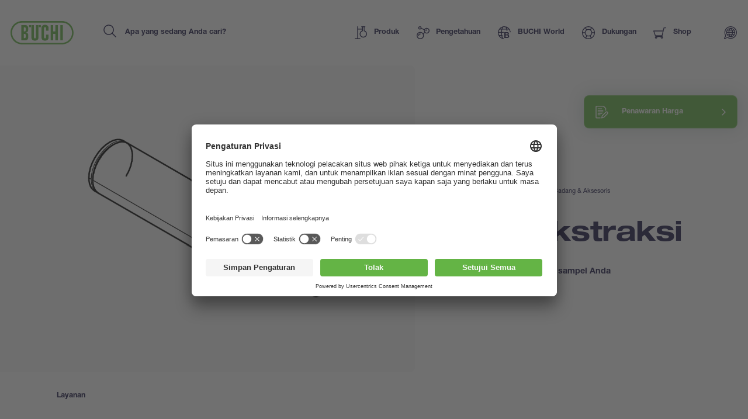

--- FILE ---
content_type: text/html; charset=UTF-8
request_url: https://www.buchi.com/id/produk/suku-cadang-aksesoris/sel-ekstraksi-11067989
body_size: 17842
content:
<!DOCTYPE html><html lang="id" dir="ltr" prefix="content: http://purl.org/rss/1.0/modules/content/ dc: http://purl.org/dc/terms/ foaf: http://xmlns.com/foaf/0.1/ og: http://ogp.me/ns# rdfs: http://www.w3.org/2000/01/rdf-schema# schema: http://schema.org/ sioc: http://rdfs.org/sioc/ns# sioct: http://rdfs.org/sioc/types# skos: http://www.w3.org/2004/02/skos/core# xsd: http://www.w3.org/2001/XMLSchema# " ><head><link rel="preconnect" href="http://cdn.doofinder.com"><link rel="preconnect" href="https://storage.googleapis.com/code.snapengage.com"><script id="usercentrics-cmp" src="https://app.usercentrics.eu/browser-ui/latest/loader.js" data-settings-id="So04ba-WK2uPxQ" async></script><link rel="preconnect" href="https://www.googletagmanager.com"><meta charset="utf-8" /><script>
window.dataLayer = window.dataLayer || [];
window.dataLayer.push({
'page_language': 'id',
'page_country':  'us',
'page_type':  'products',
'page_path':  '/products/parts-accessories/extraction-cell-e-914-20-ml-11067989',
'user_country':  'us',
});</script><link rel="canonical" href="https://www.buchi.com/id/produk/suku-cadang-aksesoris/sel-ekstraksi-11067989" /><link rel="alternate" hreflang="x-default" href="https://www.buchi.com/id/produk/suku-cadang-aksesoris/sel-ekstraksi-11067989" /><meta name="Generator" content="Drupal 10 (https://www.drupal.org)" /><meta name="MobileOptimized" content="width" /><meta name="HandheldFriendly" content="true" /><meta name="viewport" content="width=device-width, initial-scale=1.0" /><script type="application/ld+json">{"@context": "https://schema.org","@graph": [{"@type": "Organization","additionalType": "Corporation","url": "https://www.buchi.com/en","name": "BÜCHI Labortechnik AG","description": "Our solutions for laboratory, industrial and parallel evaporation, spray drying, melting point, preparative chromatography, extraction, distillation \u0026 digestion, dumas and near infrared spectroscopy meet the highest needs of our demanding customers","telephone": "+41 71 394 63 63","logo": {"@type": "ImageObject","representativeOfPage": "True","url": "https://www.buchi.com/modules/custom/hv_buchi/assets/img/BUCHI-logo.svg"}},{"breadcrumb": {"@type": "BreadcrumbList","itemListElement": [{"@type": "ListItem","position": 1,"name": "Beranda","item": "https://www.buchi.com/id"},{"@type": "ListItem","position": 2,"name": "Produk","item": "https://www.buchi.com/id/produk"},{"@type": "ListItem","position": 3,"name": "Suku Cadang \u0026 Aksesoris","item": "https://www.buchi.com/id/produk/suku-cadang-aksesoris"},{"@type": "ListItem","position": 4,"name": "Sel ekstraksi","item": "https://www.buchi.com/id/produk/suku-cadang-aksesoris/sel-ekstraksi-11067989"}]}},{"@type": "WebSite","name": "BÜCHI Labortechnik AG","url": "https://www.buchi.com/en"}]
}</script><link rel="alternate" hreflang="en" href="https://www.buchi.com/en/products/parts-accessories/extraction-cell-e-914-20-ml-11067989" /><link rel="alternate" hreflang="es" href="https://www.buchi.com/es/productos/partes-accesorios/celda-de-extraccion-11067989" /><link rel="alternate" hreflang="de" href="https://www.buchi.com/de/produkte/teile-zubehoer/extraktionszelle-11067989" /><link rel="alternate" hreflang="fr" href="https://www.buchi.com/fr/produits/pieces-accessoires/cellule-d-extraction-11067989" /><link rel="alternate" hreflang="it" href="https://www.buchi.com/it/prodotti/parti-accessori/cella-di-estrazione-11067989" /><link rel="alternate" hreflang="ru" href="https://www.buchi.com/ru/products/parts-accessories/extraction-cell-e-914-20-ml-11067989" /><link rel="alternate" hreflang="pt-br" href="https://www.buchi.com/pt/produtos/pecas-acessorios/celula-de-extra%25C3%25A7%25C3%25A3o-11067989" /><link rel="alternate" hreflang="ja" href="https://www.buchi.com/ja/products/parts-accessories/extraction-cell-e-914-20-ml-11067989" /><link rel="alternate" hreflang="zh-hans" href="https://www.buchi.com/zh/products/parts-accessories/extraction-cell-e-914-20-ml-11067989" /><link rel="alternate" hreflang="ko" href="https://www.buchi.com/ko/products/parts-accessories/extraction-cell-e-914-20-ml-11067989" /><link rel="alternate" hreflang="id" href="https://www.buchi.com/id/produk/suku-cadang-aksesoris/sel-ekstraksi-11067989" /><link rel="alternate" hreflang="th" href="https://www.buchi.com/th/products/parts-accessories/extraction-cell-e-914-20-ml-11067989" /><link rel="icon" href="/sites/default/files/favicon.ico" type="image/vnd.microsoft.icon" /><title>Sel ekstraksi | Buchi.com</title><link rel="stylesheet" media="all" href="/sites/default/files/css/css_3spR7csvbGQblpSOMUeXrCG0eNs2l8Z0HXTgwOn_7k0.css?delta=0&amp;language=id&amp;theme=buchi&amp;include=eJxFylEOAiEMBcAL1eVIpIUKGLaQPjDu7Y0mxt_JyE61hdKHcL9hXb1ZIflgdMUKp9qOLQ0DpeEasu_J_eAHv6g-43eGuw9bajkyoAs02bk4z4rf_8uxbW7pDVUz4cLSMwhD32vlNbg" /><link rel="stylesheet" media="all" href="/sites/default/files/css/css_bY78D9zeKxSZEyYYjLdo2EC0yCPms-6xOZ3OaZnTjao.css?delta=1&amp;language=id&amp;theme=buchi&amp;include=eJxFylEOAiEMBcAL1eVIpIUKGLaQPjDu7Y0mxt_JyE61hdKHcL9hXb1ZIflgdMUKp9qOLQ0DpeEasu_J_eAHv6g-43eGuw9bajkyoAs02bk4z4rf_8uxbW7pDVUz4cLSMwhD32vlNbg" /><link rel="stylesheet" media="all" href="/sites/default/files/css/css_lKk0JIHR1i8-3qLcCRVO3g4wcXvIUY5qSAOmu7hn_C4.css?delta=2&amp;language=id&amp;theme=buchi&amp;include=eJxFylEOAiEMBcAL1eVIpIUKGLaQPjDu7Y0mxt_JyE61hdKHcL9hXb1ZIflgdMUKp9qOLQ0DpeEasu_J_eAHv6g-43eGuw9bajkyoAs02bk4z4rf_8uxbW7pDVUz4cLSMwhD32vlNbg" /><link rel="stylesheet" media="all" href="/sites/default/files/css/css_VUx9F24qWaHxQ7dXzzFy6-UXcMn871L3Sa9BFg0de98.css?delta=3&amp;language=id&amp;theme=buchi&amp;include=eJxFylEOAiEMBcAL1eVIpIUKGLaQPjDu7Y0mxt_JyE61hdKHcL9hXb1ZIflgdMUKp9qOLQ0DpeEasu_J_eAHv6g-43eGuw9bajkyoAs02bk4z4rf_8uxbW7pDVUz4cLSMwhD32vlNbg" /><link rel="stylesheet" media="all" href="/sites/default/files/css/css_OvIzGx48ixsJPiozph4aYK6KwDOHsI5x0iCggCX23Rg.css?delta=4&amp;language=id&amp;theme=buchi&amp;include=eJxFylEOAiEMBcAL1eVIpIUKGLaQPjDu7Y0mxt_JyE61hdKHcL9hXb1ZIflgdMUKp9qOLQ0DpeEasu_J_eAHv6g-43eGuw9bajkyoAs02bk4z4rf_8uxbW7pDVUz4cLSMwhD32vlNbg" /><script type="application/json" data-drupal-selector="drupal-settings-json">{"path":{"baseUrl":"\/","pathPrefix":"id\/","currentPath":"node\/5814","currentPathIsAdmin":false,"isFront":false,"currentLanguage":"id"},"pluralDelimiter":"\u0003","suppressDeprecationErrors":true,"gtag":{"tagId":"","consentMode":false,"otherIds":[],"events":[],"additionalConfigInfo":[]},"ajaxPageState":{"libraries":"eJxdzEsOQiEMheENIV0SKZdaMKUQWox39z4mRicn-b_ByfuoDVhGRrmYn9KUQ35jWmQOnXSndgy1wGOwUHJk4Nf8d8QbPn6xh3pPnzO4rqFOWhKakVuYuJAXzmpQ1p4o8Stx69xZmlUqwU5z6pDR6AmS50MT","theme":"buchi","theme_token":null},"ajaxTrustedUrl":[],"gtm":{"tagId":null,"settings":{"data_layer":"dataLayer","include_classes":false,"allowlist_classes":"","blocklist_classes":"","include_environment":false,"environment_id":"","environment_token":""},"tagIds":["GTM-TH3H23F"]},"smartIp":"{\u0022location\u0022:{\u0022source\u0022:\u0022smart_ip\u0022,\u0022ipAddress\u0022:\u00223.14.129.72\u0022,\u0022ipVersion\u0022:4,\u0022timestamp\u0022:1768826130,\u0022originalData\u0022:{\u0022ipNumber\u0022:\u002251282248\u0022,\u0022ipVersion\u0022:4,\u0022ipAddress\u0022:\u00223.14.129.72\u0022,\u0022mcc\u0022:null,\u0022mnc\u0022:null,\u0022mobileCarrierName\u0022:null,\u0022weatherStationName\u0022:null,\u0022weatherStationCode\u0022:null,\u0022iddCode\u0022:null,\u0022areaCode\u0022:null,\u0022latitude\u0022:null,\u0022longitude\u0022:null,\u0022countryName\u0022:\u0022United States of America\u0022,\u0022countryCode\u0022:\u0022US\u0022,\u0022as\u0022:null,\u0022asn\u0022:null,\u0022district\u0022:null,\u0022category\u0022:null,\u0022addressType\u0022:null,\u0022usageType\u0022:null,\u0022elevation\u0022:null,\u0022netSpeed\u0022:null,\u0022timeZone\u0022:null,\u0022zipCode\u0022:null,\u0022domainName\u0022:null,\u0022isp\u0022:null,\u0022cityName\u0022:null,\u0022regionName\u0022:null},\u0022country\u0022:\u0022United States of America\u0022,\u0022countryCode\u0022:\u0022US\u0022,\u0022region\u0022:\u0022\u0022,\u0022regionCode\u0022:\u0022\u0022,\u0022city\u0022:\u0022\u0022,\u0022zip\u0022:\u0022\u0022,\u0022latitude\u0022:\u0022\u0022,\u0022longitude\u0022:\u0022\u0022,\u0022timeZone\u0022:\u0022\u0022,\u0022isEuCountry\u0022:false,\u0022isGdprCountry\u0022:false}}","smartIpSrc":{"smartIp":"smart_ip","geocodedSmartIp":"geocoded_smart_ip","w3c":"w3c"},"user":{"uid":0,"permissionsHash":"b55ab8509009ea57e16d88b222079d87012481edeb0301d45b5393582961138d"}}</script><script src="/sites/default/files/js/js_jaOihylB9AHuyai-Rvyz-vIpWxGbJmzYYCWyAX2KYYM.js?scope=header&amp;delta=0&amp;language=id&amp;theme=buchi&amp;include=eJxLKk3OyNRPz8lPSszRLS6pzMnMS9dJz89Pz0mNL0lM108HEuh8vcSsxApUwVydjLL4JLBZaUX5eSWpeSnxicXFqSXFACMkJZE"></script><script src="/sites/default/files/js/js_Auac6hx8Src_3oYe6TBuvVCGMbn9c8nT9ilx0GbZe6g.js?scope=header&amp;delta=1&amp;language=id&amp;theme=buchi&amp;include=eJxLKk3OyNRPz8lPSszRLS6pzMnMS9dJz89Pz0mNL0lM108HEuh8vcSsxApUwVydjLL4JLBZaUX5eSWpeSnxicXFqSXFACMkJZE"></script><script src="/sites/default/files/js/js_oUGkUqhat03FgbfG_WJHJfrtzVsJtTSTBW8VaYJxLak.js?scope=header&amp;delta=2&amp;language=id&amp;theme=buchi&amp;include=eJxLKk3OyNRPz8lPSszRLS6pzMnMS9dJz89Pz0mNL0lM108HEuh8vcSsxApUwVydjLL4JLBZaUX5eSWpeSnxicXFqSXFACMkJZE"></script></head><body class="current-country--us path-node page-node-type-product-var"><div class="overlay"></div> <noscript><iframe src="https://www.googletagmanager.com/ns.html?id=GTM-TH3H23F"
height="0" width="0" style="display:none;visibility:hidden"></iframe></noscript> <script>(function (b) {
b.className = b.className.replace(/\bno-js\b/, 'js')
})(document.documentElement)</script><script type="text/javascript">
window.__webpack_public_path__ = '/modules/custom/hv_buchi/assets/'
</script><a href="#main-content" class="visually-hidden focusable"> Lompat ke isi utama </a> <noscript><iframe src="https://www.googletagmanager.com/ns.html?id=GTM-TH3H23F"
height="0" width="0" style="display:none;visibility:hidden"></iframe></noscript><div class="dialog-off-canvas-main-canvas" data-off-canvas-main-canvas><div class="layout-container"> <header role="banner"><div><div id="block-buchi-buchiheadercontentbylocationblock"> <header class="Header" data-js="Header"><div class="Header--container"><div class="Header--inner"><div class="Header--logo"><a class="Header--logo-link" href="/id" title=""><img src="/modules/custom/hv_buchi/assets/img/BUCHI-logo.svg" alt=""></a></div><form class="Header--search" action="" method="GET"><input type="search" class="Header--search-input" placeholder="Apa yang sedang Anda cari?" value="" name="keyword" autocomplete="off" id="header-search"><button class="Header--search-button" type="submit"><span class="visuallyhidden">Search</span><span class="SvgIcon svg-icons-search-dims"><svg xmlns="http://www.w3.org/2000/svg"><use xlink:href="#icons-search" href="#icons-search"></use></svg></span></button></form><nav class="Header--nav"><ul class="Header--nav-list"><li class="Header--nav-list--item" data-ref="Header:item"><a class="Header--nav-list--link" href="/id/produk" data-ref="Header:link"><span class="SvgIcon svg-icons-products-dims"><svg xmlns="http://www.w3.org/2000/svg"><use xlink:href="#icons-products" href="#icons-products"></use></svg></span><span>Produk</span><span class="Header--nav-list--icon"><span class="SvgIcon svg-icons-arrow-small-right-dims"><svg xmlns="http://www.w3.org/2000/svg"><use xlink:href="#icons-arrow-small-right" href="#icons-arrow-small-right"></use></svg></span></span></a><div class="Header--subnav"><div class="Header--subnav--container"><div class="Header--subnav--inner"><div class="Header--subnav--label">Produk</div><ul class="Header--subnav-list"><li class="Header--subnav-list--item"><a class="Header--subnav-list--link" href="/id/produk/instrumen"><span>Instrumen</span><span class="Header--nav-list--icon"><span class="SvgIcon svg-icons-arrow-small-right-dims"><svg xmlns="http://www.w3.org/2000/svg"><use xlink:href="#icons-arrow-small-right" href="#icons-arrow-small-right"></use></svg></span></span></a></li><li class="Header--subnav-list--item"><a class="Header--subnav-list--link" href="/id/produk/suku-cadang-aksesoris"><span>Suku Cadang &amp; Aksesoris</span><span class="Header--nav-list--icon"><span class="SvgIcon svg-icons-arrow-small-right-dims"><svg xmlns="http://www.w3.org/2000/svg"><use xlink:href="#icons-arrow-small-right" href="#icons-arrow-small-right"></use></svg></span></span></a></li><li class="Header--subnav-list--item"><a class="Header--subnav-list--link" href="/id/produk/layanan"><span>Layanan</span><span class="Header--nav-list--icon"><span class="SvgIcon svg-icons-arrow-small-right-dims"><svg xmlns="http://www.w3.org/2000/svg"><use xlink:href="#icons-arrow-small-right" href="#icons-arrow-small-right"></use></svg></span></span></a></li><li class="Header--subnav-list--item small"><a class="Link arrow" href="/id/produk"><span class="SvgIcon svg-icons-arrow-extralong-dims"><svg xmlns="http://www.w3.org/2000/svg"><use xlink:href="#icons-arrow-extralong" href="#icons-arrow-extralong"></use></svg></span><span class="Link--inner">Sekilas Produk</span></a></li></ul><div class="Header--subnav--side"><div class="MenuList"><div class="MenuList--title">Highlights</div><ul class="MenuList--list"><li class="MenuList--list-item"><a class="MenuList--list-link" href="/id/produk/instrumen/flashpure-cartridges"><div class="MenuList--list-link--inner"><div class="MenuList--list-content"><strong class="MenuList--list-title">Kartrid FlashPure</strong><div class="MenuList--list-text">FlashPure merupakan kartrid prefilled yang tersedia dalam beragam ukuran, mencakup fase diam, ukuran partikel, dan geometri yang berbeda; hal ini memungkinkan pengguna memilih kartrid flash yang paling sesuai dengan kebutuhan pemurniannya., html_buchi</div></div><div class="MenuList--list-image"><figure class="Image MenuList--media is-product ratio-1-1 is-light portrait"><div class="Image--wrapper"><picture><img class="Image--img lazyload" src="https://assets.buchi.com/image/upload/s--MkyD-bel--/q_auto,w_1000,ar_1000:1000,c_pad,f_auto/v1646814016/Line%20drawing/FlashPure-Cartridges-model.svg" srcset="[data-uri]" alt="FlashPure-Cartridges-model.svg" data-sizes="auto" data-srcset="https://assets.buchi.com/image/upload/s--UNKM78wu--/q_auto,w_200,ar_1000:1000,c_pad,f_auto/v1646814016/Line%20drawing/FlashPure-Cartridges-model.svg 200w, https://assets.buchi.com/image/upload/s--co62y87e--/q_auto,w_400,ar_1000:1000,c_pad,f_auto/v1646814016/Line%20drawing/FlashPure-Cartridges-model.svg 400w, https://assets.buchi.com/image/upload/s--rPtCr3xV--/q_auto,w_600,ar_1000:1000,c_pad,f_auto/v1646814016/Line%20drawing/FlashPure-Cartridges-model.svg 600w, https://assets.buchi.com/image/upload/s--ow6RkNaz--/q_auto,w_800,ar_1000:1000,c_pad,f_auto/v1646814016/Line%20drawing/FlashPure-Cartridges-model.svg 800w, https://assets.buchi.com/image/upload/s--MkyD-bel--/q_auto,w_1000,ar_1000:1000,c_pad,f_auto/v1646814016/Line%20drawing/FlashPure-Cartridges-model.svg 1000w, https://assets.buchi.com/image/upload/s--ebzE_7Jq--/q_auto,w_1200,ar_1000:1000,c_pad,f_auto/v1646814016/Line%20drawing/FlashPure-Cartridges-model.svg 1200w, https://assets.buchi.com/image/upload/s--7oup3h0L--/q_auto,w_1400,ar_1000:1000,c_pad,f_auto/v1646814016/Line%20drawing/FlashPure-Cartridges-model.svg 1400w, https://assets.buchi.com/image/upload/s--gTjqm3QM--/q_auto,w_1600,ar_1000:1000,c_pad,f_auto/v1646814016/Line%20drawing/FlashPure-Cartridges-model.svg 1600w, https://assets.buchi.com/image/upload/s--4MFYPh_v--/q_auto,w_1800,ar_1000:1000,c_pad,f_auto/v1646814016/Line%20drawing/FlashPure-Cartridges-model.svg 1800w, https://assets.buchi.com/image/upload/s--se14I1Rb--/q_auto,w_2000,ar_1000:1000,c_pad,f_auto/v1646814016/Line%20drawing/FlashPure-Cartridges-model.svg 2000w"/></picture></div></figure></div></div></a></li><li class="MenuList--list-item"><a class="MenuList--list-link" href="/id/produk/instrumen/proxiscout"><div class="MenuList--list-link--inner"><div class="MenuList--list-content"><strong class="MenuList--list-title">ProxiScout™</strong><div class="MenuList--list-text">ProxiScout™ adalah spektrometer NIR portabel dan tangguh yang dirancang untuk memberdayakan operator lapangan melakukan analisis material di lapangan secara cepat dan andal—baik untuk menentukan komposisi bahan mentah maupun untuk memverifikasi kesesuaiannya secara langsung. Dirancang untuk kemudahan penggunaan dan integrasi yang mulus ke dalam alur kerja, hasil instan tersedia melalui aplikasi seluler, bahkan saat offline, memberi Anda wawasan sekelas laboratorium di mana pun Anda berada., html_buchi</div></div><div class="MenuList--list-image"><figure class="Image MenuList--media is-product ratio-1-1 is-light portrait"><div class="Image--wrapper"><picture><img class="Image--img lazyload" src="https://assets.buchi.com/image/upload/s--e_3s-7NR--/q_auto,w_1000,ar_1000:1000,c_pad,f_auto/v1760365376/NIR/Portable%20NIR%20Spectrometers/ProxiScout/ProxiScout_main.tiff" srcset="[data-uri]" alt="ProxiScout_main.tiff" data-sizes="auto" data-srcset="https://assets.buchi.com/image/upload/s--Ivm7U3zT--/q_auto,w_200,ar_1000:1000,c_pad,f_auto/v1760365376/NIR/Portable%20NIR%20Spectrometers/ProxiScout/ProxiScout_main.tiff 200w, https://assets.buchi.com/image/upload/s--yMtzDw6G--/q_auto,w_400,ar_1000:1000,c_pad,f_auto/v1760365376/NIR/Portable%20NIR%20Spectrometers/ProxiScout/ProxiScout_main.tiff 400w, https://assets.buchi.com/image/upload/s--xQz7i_4H--/q_auto,w_600,ar_1000:1000,c_pad,f_auto/v1760365376/NIR/Portable%20NIR%20Spectrometers/ProxiScout/ProxiScout_main.tiff 600w, https://assets.buchi.com/image/upload/s---i3Ddipg--/q_auto,w_800,ar_1000:1000,c_pad,f_auto/v1760365376/NIR/Portable%20NIR%20Spectrometers/ProxiScout/ProxiScout_main.tiff 800w, https://assets.buchi.com/image/upload/s--e_3s-7NR--/q_auto,w_1000,ar_1000:1000,c_pad,f_auto/v1760365376/NIR/Portable%20NIR%20Spectrometers/ProxiScout/ProxiScout_main.tiff 1000w, https://assets.buchi.com/image/upload/s--q2D-ILTu--/q_auto,w_1200,ar_1000:1000,c_pad,f_auto/v1760365376/NIR/Portable%20NIR%20Spectrometers/ProxiScout/ProxiScout_main.tiff 1200w, https://assets.buchi.com/image/upload/s--yoggycYP--/q_auto,w_1400,ar_1000:1000,c_pad,f_auto/v1760365376/NIR/Portable%20NIR%20Spectrometers/ProxiScout/ProxiScout_main.tiff 1400w, https://assets.buchi.com/image/upload/s--Y97olxqG--/q_auto,w_1600,ar_1000:1000,c_pad,f_auto/v1760365376/NIR/Portable%20NIR%20Spectrometers/ProxiScout/ProxiScout_main.tiff 1600w, https://assets.buchi.com/image/upload/s--EI9rCCBl--/q_auto,w_1800,ar_1000:1000,c_pad,f_auto/v1760365376/NIR/Portable%20NIR%20Spectrometers/ProxiScout/ProxiScout_main.tiff 1800w, https://assets.buchi.com/image/upload/s--jj154WZu--/q_auto,w_2000,ar_1000:1000,c_pad,f_auto/v1760365376/NIR/Portable%20NIR%20Spectrometers/ProxiScout/ProxiScout_main.tiff 2000w"/></picture></div></figure></div></div></a></li><li class="MenuList--list-item"><a class="MenuList--list-link" href="/id/produk/instrumen/rotavapor-r-300"><div class="MenuList--list-link--inner"><div class="MenuList--list-content"><strong class="MenuList--list-title">Rotavapor® R-300</strong><div class="MenuList--list-text">Rotavapor® R-300 memenuhi ekspektasi tertinggi evaporasi berputar dari segi kenyamanan dan fleksibilitas. Desain modularnya memungkinkan R-300 diperluas menjadi sistem terintegrasi lengkap dengan antarmuka pusat mengatur setiap komponen., html_buchi</div></div><div class="MenuList--list-image"><figure class="Image MenuList--media is-product ratio-1-1 is-light portrait"><div class="Image--wrapper"><picture><img class="Image--img lazyload" src="https://assets.buchi.com/image/upload/s--1H3QiiXh--/q_auto,w_1000,ar_1000:1000,c_pad,f_auto/v1608022291/Evaporation/Laboratory%20Evaporator/Rotavapor%20R-300/R-300_B-305_I-300_Pro_main.tiff" srcset="[data-uri]" alt="R-300_B-305_I-300_Pro_main.tiff" data-sizes="auto" data-srcset="https://assets.buchi.com/image/upload/s--2LEsppqe--/q_auto,w_200,ar_1000:1000,c_pad,f_auto/v1608022291/Evaporation/Laboratory%20Evaporator/Rotavapor%20R-300/R-300_B-305_I-300_Pro_main.tiff 200w, https://assets.buchi.com/image/upload/s--qCrao6Rs--/q_auto,w_400,ar_1000:1000,c_pad,f_auto/v1608022291/Evaporation/Laboratory%20Evaporator/Rotavapor%20R-300/R-300_B-305_I-300_Pro_main.tiff 400w, https://assets.buchi.com/image/upload/s--OF4hP-xI--/q_auto,w_600,ar_1000:1000,c_pad,f_auto/v1608022291/Evaporation/Laboratory%20Evaporator/Rotavapor%20R-300/R-300_B-305_I-300_Pro_main.tiff 600w, https://assets.buchi.com/image/upload/s--xeoyPoYc--/q_auto,w_800,ar_1000:1000,c_pad,f_auto/v1608022291/Evaporation/Laboratory%20Evaporator/Rotavapor%20R-300/R-300_B-305_I-300_Pro_main.tiff 800w, https://assets.buchi.com/image/upload/s--1H3QiiXh--/q_auto,w_1000,ar_1000:1000,c_pad,f_auto/v1608022291/Evaporation/Laboratory%20Evaporator/Rotavapor%20R-300/R-300_B-305_I-300_Pro_main.tiff 1000w, https://assets.buchi.com/image/upload/s--ylP9Bg4G--/q_auto,w_1200,ar_1000:1000,c_pad,f_auto/v1608022291/Evaporation/Laboratory%20Evaporator/Rotavapor%20R-300/R-300_B-305_I-300_Pro_main.tiff 1200w, https://assets.buchi.com/image/upload/s--HQdnCYsy--/q_auto,w_1400,ar_1000:1000,c_pad,f_auto/v1608022291/Evaporation/Laboratory%20Evaporator/Rotavapor%20R-300/R-300_B-305_I-300_Pro_main.tiff 1400w, https://assets.buchi.com/image/upload/s--Dz_rRKZZ--/q_auto,w_1600,ar_1000:1000,c_pad,f_auto/v1608022291/Evaporation/Laboratory%20Evaporator/Rotavapor%20R-300/R-300_B-305_I-300_Pro_main.tiff 1600w, https://assets.buchi.com/image/upload/s--9cY_0TwZ--/q_auto,w_1800,ar_1000:1000,c_pad,f_auto/v1608022291/Evaporation/Laboratory%20Evaporator/Rotavapor%20R-300/R-300_B-305_I-300_Pro_main.tiff 1800w, https://assets.buchi.com/image/upload/s--NAAcGy4e--/q_auto,w_2000,ar_1000:1000,c_pad,f_auto/v1608022291/Evaporation/Laboratory%20Evaporator/Rotavapor%20R-300/R-300_B-305_I-300_Pro_main.tiff 2000w"/></picture></div></figure></div></div></a></li></ul></div></div></div></div></div></li><li class="Header--nav-list--item" data-ref="Header:item"><a class="Header--nav-list--link" href="/id/pengetahuan" data-ref="Header:link"><span class="SvgIcon svg-icons-knowledge-dims"><svg xmlns="http://www.w3.org/2000/svg"><use xlink:href="#icons-knowledge" href="#icons-knowledge"></use></svg></span><span>Pengetahuan</span><span class="Header--nav-list--icon"><span class="SvgIcon svg-icons-arrow-small-right-dims"><svg xmlns="http://www.w3.org/2000/svg"><use xlink:href="#icons-arrow-small-right" href="#icons-arrow-small-right"></use></svg></span></span></a><div class="Header--subnav"><div class="Header--subnav--container"><div class="Header--subnav--inner"><div class="Header--subnav--label">Pengetahuan</div><ul class="Header--subnav-list"><li class="Header--subnav-list--item"><a class="Header--subnav-list--link" href="/id/pengetahuan/aplikasi"><span>Aplikasi</span><span class="Header--nav-list--icon"><span class="SvgIcon svg-icons-arrow-small-right-dims"><svg xmlns="http://www.w3.org/2000/svg"><use xlink:href="#icons-arrow-small-right" href="#icons-arrow-small-right"></use></svg></span></span></a></li><li class="Header--subnav-list--item"><a class="Header--subnav-list--link" href="/id/pengetahuan/kursus-pelatihan"><span>Kursus &amp; Pelatihan</span><span class="Header--nav-list--icon"><span class="SvgIcon svg-icons-arrow-small-right-dims"><svg xmlns="http://www.w3.org/2000/svg"><use xlink:href="#icons-arrow-small-right" href="#icons-arrow-small-right"></use></svg></span></span></a></li><li class="Header--subnav-list--item"><a class="Header--subnav-list--link" href="/id/pengetahuan/industri"><span>Industri</span><span class="Header--nav-list--icon"><span class="SvgIcon svg-icons-arrow-small-right-dims"><svg xmlns="http://www.w3.org/2000/svg"><use xlink:href="#icons-arrow-small-right" href="#icons-arrow-small-right"></use></svg></span></span></a></li><li class="Header--subnav-list--item"><a class="Header--subnav-list--link" href="/id/pengetahuan/teknologi"><span>Teknologi</span><span class="Header--nav-list--icon"><span class="SvgIcon svg-icons-arrow-small-right-dims"><svg xmlns="http://www.w3.org/2000/svg"><use xlink:href="#icons-arrow-small-right" href="#icons-arrow-small-right"></use></svg></span></span></a></li><li class="Header--subnav-list--item"><a class="Header--subnav-list--link" href="/id/blogs"><span>Blogs</span><span class="Header--nav-list--icon"><span class="SvgIcon svg-icons-arrow-small-right-dims"><svg xmlns="http://www.w3.org/2000/svg"><use xlink:href="#icons-arrow-small-right" href="#icons-arrow-small-right"></use></svg></span></span></a></li><li class="Header--subnav-list--item small"><a class="Link arrow" href="/id/pengetahuan"><span class="SvgIcon svg-icons-arrow-extralong-dims"><svg xmlns="http://www.w3.org/2000/svg"><use xlink:href="#icons-arrow-extralong" href="#icons-arrow-extralong"></use></svg></span><span class="Link--inner">Sekilas Pengetahuan</span></a></li></ul><div class="Header--subnav--side"><div class="MenuList"><div class="MenuList--title">Artikel Terbaru</div><ul class="MenuList--list"><li class="MenuList--list-item"><a class="MenuList--list-link" href="/id/pengetahuan/aplikasi/pemisahan-kanabinoid-dengan-kromatografi-flash"><div class="MenuList--list-link--inner"><div class="MenuList--list-content"><strong class="MenuList--list-title">Pemisahan kanabinoid dengan kromatografi Flash</strong><div class="MenuList--list-text">Senyawa yang dihasilkan oleh tanaman kanabis terkenal untuk tujuan rekreasional dan medis. Potensi senyawa yang disebut kanabinoid dalam aplikasi farmasi, untuk meredakan nyeri atau untuk meringankan beban psikologis, meningkatkan perkembangan industri kanabis. Dalam sejumlah kasus, tantangan dalam bidang ini adalah untuk memurnikan zat yang digunakan secara medis dari senyawa psikoaktif ilegal. Terdapat lebih dari seratus kanabinoid yang teridentifikasi, beberapa di antaranya memiliki struktur kimia yang mirip. Fitur ini membuat sulitnya pemisahan senyawa-senyawa ini berdasarkan sifat kimianya. Kromatografi merupakan teknik pilihan untuk pemisahan sampel multikomponen, tetapi ketika digunakan dalam skala industri, perlu didapatkan kompromi antara kemampuan pemisahannya dan jumlah yang dapat dimurnikan. Kapasitas dan pemuatan yang lebih besar biasanya mengganggu pemisahan, yaitu memperkecil resolusi antara zat pengelusi. Kromatografi flash dapat digunakan untuk memisahkan sebagian besar komponen penting dari ekstrak kanabis meskipun resolusinya lebih rendah. Tergantung pada kriteria untuk mengisolasi puncak yang diberikan dalam kromatogram, kemurnian tinggi dapat diperoleh tanpa memerlukan resolusi baseline. Bahan yang digunakan untuk kromatografi flash juga memungkinkan untuk meningkatkan pemuatan sampel yang akan dimurnikan, yaitu peningkatan skala. Karena peningkatan skala biasanya menurunkan efisiensi pemisahan, proses dalam kromatografi dilakukan dengan terlebih dahulu mengoptimalkan parameter untuk pemisahan pada skala kecil, sebelum dilakukan adaptasi pada ukuran yang ditentukan., html_buchi</div></div><div class="MenuList--list-image"><figure class="Image MenuList--media ratio-1-1 portrait"><div class="Image--wrapper"><picture><img class="Image--img lazyload" src="https://assets.buchi.com/image/upload/s--04O5SWPY--/q_auto,w_1000,ar_1000:1000,c_fill,g_auto,f_auto/v1619710107/Applications/Natural_Cannabis_Leaf_02.tiff" srcset="[data-uri]" alt="Pemisahan kanabinoid dengan kromatografi Flash" data-sizes="auto" data-srcset="https://assets.buchi.com/image/upload/s--rJfk0YWp--/q_auto,w_200,ar_1000:1000,c_fill,g_auto,f_auto/v1619710107/Applications/Natural_Cannabis_Leaf_02.tiff 200w, https://assets.buchi.com/image/upload/s--0MhOTQDQ--/q_auto,w_400,ar_1000:1000,c_fill,g_auto,f_auto/v1619710107/Applications/Natural_Cannabis_Leaf_02.tiff 400w, https://assets.buchi.com/image/upload/s--2NM1M_RT--/q_auto,w_600,ar_1000:1000,c_fill,g_auto,f_auto/v1619710107/Applications/Natural_Cannabis_Leaf_02.tiff 600w, https://assets.buchi.com/image/upload/s--MnQUAhUb--/q_auto,w_800,ar_1000:1000,c_fill,g_auto,f_auto/v1619710107/Applications/Natural_Cannabis_Leaf_02.tiff 800w, https://assets.buchi.com/image/upload/s--04O5SWPY--/q_auto,w_1000,ar_1000:1000,c_fill,g_auto,f_auto/v1619710107/Applications/Natural_Cannabis_Leaf_02.tiff 1000w, https://assets.buchi.com/image/upload/s--Dk8Cl5_d--/q_auto,w_1200,ar_1000:1000,c_fill,g_auto,f_auto/v1619710107/Applications/Natural_Cannabis_Leaf_02.tiff 1200w, https://assets.buchi.com/image/upload/s--CNIR7-Ze--/q_auto,w_1400,ar_1000:1000,c_fill,g_auto,f_auto/v1619710107/Applications/Natural_Cannabis_Leaf_02.tiff 1400w, https://assets.buchi.com/image/upload/s--8ExV0OsM--/q_auto,w_1600,ar_1000:1000,c_fill,g_auto,f_auto/v1619710107/Applications/Natural_Cannabis_Leaf_02.tiff 1600w, https://assets.buchi.com/image/upload/s---cX5l0L8--/q_auto,w_1800,ar_1000:1000,c_fill,g_auto,f_auto/v1619710107/Applications/Natural_Cannabis_Leaf_02.tiff 1800w, https://assets.buchi.com/image/upload/s--uWQUC6yv--/q_auto,w_2000,ar_1000:1000,c_fill,g_auto,f_auto/v1619710107/Applications/Natural_Cannabis_Leaf_02.tiff 2000w"/></picture></div></figure></div></div></a></li><li class="MenuList--list-item"><a class="MenuList--list-link" href="/id/pengetahuan/aplikasi/determination-trace-metals-aqua-regia-digestion"><div class="MenuList--list-link--inner"><div class="MenuList--list-content"><strong class="MenuList--list-title">Determination of trace metals by aqua regia digestion</strong><div class="MenuList--list-text"></div></div><div class="MenuList--list-image"><figure class="Image MenuList--media ratio-1-1 portrait"><div class="Image--wrapper"><picture><img class="Image--img lazyload" src="https://assets.buchi.com/image/upload/s--HCgoaqir--/q_auto,w_1000,ar_1000:1000,c_fill,g_auto,f_auto/v1614778581/Applications/Environment_Rock.tiff" srcset="[data-uri]" alt="Determination of trace metals by aqua regia digestion" data-sizes="auto" data-srcset="https://assets.buchi.com/image/upload/s--00flgsNQ--/q_auto,w_200,ar_1000:1000,c_fill,g_auto,f_auto/v1614778581/Applications/Environment_Rock.tiff 200w, https://assets.buchi.com/image/upload/s---t3bHOFZ--/q_auto,w_400,ar_1000:1000,c_fill,g_auto,f_auto/v1614778581/Applications/Environment_Rock.tiff 400w, https://assets.buchi.com/image/upload/s--DofEVLGu--/q_auto,w_600,ar_1000:1000,c_fill,g_auto,f_auto/v1614778581/Applications/Environment_Rock.tiff 600w, https://assets.buchi.com/image/upload/s--sRjbI_qw--/q_auto,w_800,ar_1000:1000,c_fill,g_auto,f_auto/v1614778581/Applications/Environment_Rock.tiff 800w, https://assets.buchi.com/image/upload/s--HCgoaqir--/q_auto,w_1000,ar_1000:1000,c_fill,g_auto,f_auto/v1614778581/Applications/Environment_Rock.tiff 1000w, https://assets.buchi.com/image/upload/s--ZUNxF9sY--/q_auto,w_1200,ar_1000:1000,c_fill,g_auto,f_auto/v1614778581/Applications/Environment_Rock.tiff 1200w, https://assets.buchi.com/image/upload/s--Mcav4e_S--/q_auto,w_1400,ar_1000:1000,c_fill,g_auto,f_auto/v1614778581/Applications/Environment_Rock.tiff 1400w, https://assets.buchi.com/image/upload/s--PDZrZMrs--/q_auto,w_1600,ar_1000:1000,c_fill,g_auto,f_auto/v1614778581/Applications/Environment_Rock.tiff 1600w, https://assets.buchi.com/image/upload/s--Y1zayX69--/q_auto,w_1800,ar_1000:1000,c_fill,g_auto,f_auto/v1614778581/Applications/Environment_Rock.tiff 1800w, https://assets.buchi.com/image/upload/s--58ypV308--/q_auto,w_2000,ar_1000:1000,c_fill,g_auto,f_auto/v1614778581/Applications/Environment_Rock.tiff 2000w"/></picture></div></figure></div></div></a></li><li class="MenuList--list-item"><a class="MenuList--list-link" href="/id/pengetahuan/aplikasi/penetapan-lemak-dalam-produk-susu-menggunakan-soxhlet"><div class="MenuList--list-link--inner"><div class="MenuList--list-content"><strong class="MenuList--list-title">Penetapan lemak dalam produk susu menggunakan Soxhlet</strong><div class="MenuList--list-text">Diperkenalkan prosedur yang sederhana dan andal untuk penetapan lemak dalam produk makanan dan pakan sesuai dengan Weibull-Stoldt. Sampel dihidrolisis dengan HydrolEx H-506. Ekstraksi Soxhlet dilakukan dengan FatExtractor E-500. Perhitungan kandungan lemak total dilakukan secara gravimetri setelah ekstrak dikeringkan hingga mencapai berat konstan. Aplikasi ini mengikuti metode resmi (EN 98/64/EG, AOAC 963.15, ISO 14156:2001, ISO 1443:1973, AOAC 945.16). Kombinasi HydrolEx H-506 yang baru dan FatExtractor E-500 meningkatkan jumlah sampel yang dihasilkan., html_buchi</div></div><div class="MenuList--list-image"><figure class="Image MenuList--media ratio-1-1 portrait"><div class="Image--wrapper"><picture><img class="Image--img lazyload" src="https://assets.buchi.com/image/upload/s--fwcWVy2Z--/q_auto,w_1000,ar_1000:1000,c_fill,g_auto,f_auto/v1614777596/Applications/Beverage_Milk.tiff" srcset="[data-uri]" alt="Penetapan lemak dalam produk susu menggunakan Soxhlet" data-sizes="auto" data-srcset="https://assets.buchi.com/image/upload/s--HRsS3mjA--/q_auto,w_200,ar_1000:1000,c_fill,g_auto,f_auto/v1614777596/Applications/Beverage_Milk.tiff 200w, https://assets.buchi.com/image/upload/s--pKbZUXZ2--/q_auto,w_400,ar_1000:1000,c_fill,g_auto,f_auto/v1614777596/Applications/Beverage_Milk.tiff 400w, https://assets.buchi.com/image/upload/s--QM33qAKs--/q_auto,w_600,ar_1000:1000,c_fill,g_auto,f_auto/v1614777596/Applications/Beverage_Milk.tiff 600w, https://assets.buchi.com/image/upload/s--FBz_xPH---/q_auto,w_800,ar_1000:1000,c_fill,g_auto,f_auto/v1614777596/Applications/Beverage_Milk.tiff 800w, https://assets.buchi.com/image/upload/s--fwcWVy2Z--/q_auto,w_1000,ar_1000:1000,c_fill,g_auto,f_auto/v1614777596/Applications/Beverage_Milk.tiff 1000w, https://assets.buchi.com/image/upload/s--heB8dXAX--/q_auto,w_1200,ar_1000:1000,c_fill,g_auto,f_auto/v1614777596/Applications/Beverage_Milk.tiff 1200w, https://assets.buchi.com/image/upload/s--c1GuywmE--/q_auto,w_1400,ar_1000:1000,c_fill,g_auto,f_auto/v1614777596/Applications/Beverage_Milk.tiff 1400w, https://assets.buchi.com/image/upload/s--lm9ISQ8X--/q_auto,w_1600,ar_1000:1000,c_fill,g_auto,f_auto/v1614777596/Applications/Beverage_Milk.tiff 1600w, https://assets.buchi.com/image/upload/s--D2lNO4-7--/q_auto,w_1800,ar_1000:1000,c_fill,g_auto,f_auto/v1614777596/Applications/Beverage_Milk.tiff 1800w, https://assets.buchi.com/image/upload/s--fole5VaW--/q_auto,w_2000,ar_1000:1000,c_fill,g_auto,f_auto/v1614777596/Applications/Beverage_Milk.tiff 2000w"/></picture></div></figure></div></div></a></li></ul></div></div></div></div></div></li><li class="Header--nav-list--item" data-ref="Header:item"><a class="Header--nav-list--link" href="/id/buchi-world" data-ref="Header:link"><span class="SvgIcon svg-icons-buchi-world-dims"><svg xmlns="http://www.w3.org/2000/svg"><use xlink:href="#icons-buchi-world" href="#icons-buchi-world"></use></svg></span><span>BUCHI World</span><span class="Header--nav-list--icon"><span class="SvgIcon svg-icons-arrow-small-right-dims"><svg xmlns="http://www.w3.org/2000/svg"><use xlink:href="#icons-arrow-small-right" href="#icons-arrow-small-right"></use></svg></span></span></a><div class="Header--subnav"><div class="Header--subnav--container"><div class="Header--subnav--inner"><div class="Header--subnav--label">BUCHI World</div><ul class="Header--subnav-list"><li class="Header--subnav-list--item"><a class="Header--subnav-list--link" href="/id/buchi-world/tentang"><span>Tentang</span><span class="Header--nav-list--icon"><span class="SvgIcon svg-icons-arrow-small-right-dims"><svg xmlns="http://www.w3.org/2000/svg"><use xlink:href="#icons-arrow-small-right" href="#icons-arrow-small-right"></use></svg></span></span></a></li><li class="Header--subnav-list--item"><a class="Header--subnav-list--link" href="/id/buchi-world/berita-acara"><span>Berita &amp; Acara</span><span class="Header--nav-list--icon"><span class="SvgIcon svg-icons-arrow-small-right-dims"><svg xmlns="http://www.w3.org/2000/svg"><use xlink:href="#icons-arrow-small-right" href="#icons-arrow-small-right"></use></svg></span></span></a></li><li class="Header--subnav-list--item"><a class="Header--subnav-list--link" href="/id/buchi-world/kualitas"><span>Kualitas</span><span class="Header--nav-list--icon"><span class="SvgIcon svg-icons-arrow-small-right-dims"><svg xmlns="http://www.w3.org/2000/svg"><use xlink:href="#icons-arrow-small-right" href="#icons-arrow-small-right"></use></svg></span></span></a></li><li class="Header--subnav-list--item"><a class="Header--subnav-list--link" href="/id/buchi-world/keberlanjutan"><span>Keberlanjutan</span><span class="Header--nav-list--icon"><span class="SvgIcon svg-icons-arrow-small-right-dims"><svg xmlns="http://www.w3.org/2000/svg"><use xlink:href="#icons-arrow-small-right" href="#icons-arrow-small-right"></use></svg></span></span></a></li><li class="Header--subnav-list--item"><a class="Header--subnav-list--link" href="/id/buchi-world/karir"><span>Karir</span><span class="Header--nav-list--icon"><span class="SvgIcon svg-icons-arrow-small-right-dims"><svg xmlns="http://www.w3.org/2000/svg"><use xlink:href="#icons-arrow-small-right" href="#icons-arrow-small-right"></use></svg></span></span></a></li><li class="Header--subnav-list--item small"><a class="Link arrow" href="/id/buchi-world"><span class="SvgIcon svg-icons-arrow-extralong-dims"><svg xmlns="http://www.w3.org/2000/svg"><use xlink:href="#icons-arrow-extralong" href="#icons-arrow-extralong"></use></svg></span><span class="Link--inner">Sekilas BUCHI World</span></a></li></ul><div class="Header--subnav--side"><div class="MenuList"><div class="MenuList--title">Berita terbaru</div><ul class="MenuList--list"><li class="MenuList--list-item"><a class="MenuList--list-link" href="/id/buchi-world/berita-acara/memperkenalkan-rotavapor-r-180-dibuat-untuk-proses-evaporasi-sehari-hari"><div class="MenuList--list-link--inner"><div class="MenuList--list-content"><strong class="MenuList--list-title">Memperkenalkan Rotavapor® R-180 Dibuat untuk Proses Evaporasi Sehari-hari</strong><div class="MenuList--list-prefix">19 Agu 2025</div><div class="MenuList--list-text">BÜCHI Labortechnik AG mengembangkan portofolio Rotavapor® yang terpercaya dengan Rotavapor® R-180 terbaru—diciptakan untuk kepraktisan, keandalan, dan kinerja sehari-hari. Kemampuan untuk menampung labu hingga ukuran 3 l menjadikan Rotavapor® R-180 yang terjangkau ini ideal untuk evaporasi rutin dan dapat diposisikan di antara Rotavapor® R-80 (1L) yang ringkas dan Rotavapor® R-300 (5L) yang sepenuhnya otomatis.</div></div></div></a></li><li class="MenuList--list-item"><a class="MenuList--list-link" href="/id/buchi-world/berita-acara/buchi-acquires-si-ware-systems-neospectra-platform"><div class="MenuList--list-link--inner"><div class="MenuList--list-content"><strong class="MenuList--list-title">BUCHI Mengakuisisi Platform NeoSpectra </strong><div class="MenuList--list-prefix">8 Mei 2025</div><div class="MenuList--list-text">BUCHI Mengakuisisi Platform NeoSpectra dari Si-Ware Systems untuk Membangun Ekosistem Jaminan Kualitas Terintegrasi Pertama yang Berbasis NIR. BUCHI menetapkan standar baru dalam analisis material dengan memberikan solusi khusus untuk jaminan kualitas di setiap tahap rantai pasok.</div></div></div></a></li><li class="MenuList--list-item"><a class="MenuList--list-link" href="/id/buchi-world/berita-acara/memperkenalkan-lyovapor-l-250-solusi-freeze-drying-yang-efektif-dan-ramah-lingkungan"><div class="MenuList--list-link--inner"><div class="MenuList--list-content"><strong class="MenuList--list-title">Memperkenalkan Lyovapor™ L-250: Solusi Freeze Drying yang Efektif dan Ramah Lingkungan</strong><div class="MenuList--list-prefix">16 Apr 2024</div><div class="MenuList--list-text">4 Juni 2024, Flawil, Swiss – BUCHI Labortechnik terus mengembangkan portofolio freeze-drying dengan meluncurkan Lyovapor™ L-250. L-250 dibangun dengan kerangka model L-200 yang kokoh sehingga memberikan rentang suhu yang lebih luas. Namun, komitmen terhadap keberlanjutan menjadikan L-250 benar-benar berbeda, di samping dukungan teknologi EcoStream™.</div></div></div></a></li></ul></div></div></div></div></div></li><li class="Header--nav-list--item" data-ref="Header:item"><a class="Header--nav-list--link" href="/id/dukungan" data-ref="Header:link"><span class="SvgIcon svg-icons-support-dims"><svg xmlns="http://www.w3.org/2000/svg"><use xlink:href="#icons-support" href="#icons-support"></use></svg></span><span>Dukungan</span><span class="Header--nav-list--icon"><span class="SvgIcon svg-icons-arrow-small-right-dims"><svg xmlns="http://www.w3.org/2000/svg"><use xlink:href="#icons-arrow-small-right" href="#icons-arrow-small-right"></use></svg></span></span></a><div class="Header--subnav"><div class="Header--subnav--container"><div class="Header--subnav--inner"><div class="Header--subnav--label">Dukungan</div><ul class="Header--subnav-list"><li class="Header--subnav-list--item"><a class="Header--subnav-list--link" href="/id/dukungan/kontak"><span>Kontak</span><span class="Header--nav-list--icon"><span class="SvgIcon svg-icons-arrow-small-right-dims"><svg xmlns="http://www.w3.org/2000/svg"><use xlink:href="#icons-arrow-small-right" href="#icons-arrow-small-right"></use></svg></span></span></a></li><li class="Header--subnav-list--item"><a class="Header--subnav-list--link" href="/id/dukungan/buchi-worldwide"><span>BUCHI Worldwide</span><span class="Header--nav-list--icon"><span class="SvgIcon svg-icons-arrow-small-right-dims"><svg xmlns="http://www.w3.org/2000/svg"><use xlink:href="#icons-arrow-small-right" href="#icons-arrow-small-right"></use></svg></span></span></a></li><li class="Header--subnav-list--item"><a class="Header--subnav-list--link" href="/id/dukungan/unduh"><span>Unduhan</span><span class="Header--nav-list--icon"><span class="SvgIcon svg-icons-arrow-small-right-dims"><svg xmlns="http://www.w3.org/2000/svg"><use xlink:href="#icons-arrow-small-right" href="#icons-arrow-small-right"></use></svg></span></span></a></li><li class="Header--subnav-list--item small"><a class="Link arrow" href="/id/dukungan"><span class="SvgIcon svg-icons-arrow-extralong-dims"><svg xmlns="http://www.w3.org/2000/svg"><use xlink:href="#icons-arrow-extralong" href="#icons-arrow-extralong"></use></svg></span><span class="Link--inner">Sekilas Dukungan</span></a></li></ul><div class="Header--subnav--side"><div class="MenuList"><div class="MenuList--title">Hubungi kami</div><ul class="MenuList--list"><li class="MenuList--list-item"><a class="MenuList--list-link" href="tel:+13026523000"><div class="MenuList--list-link--inner"><div class="MenuList--list-content"><strong class="MenuList--list-title"><span class="SvgIcon svg-icons-chat-bot-dims"><svg xmlns="http://www.w3.org/2000/svg"><use xlink:href="#icons-chat-bot" href="#icons-chat-bot"></use></svg></span>Hubungi +1 302 652 3000</strong></div></div></a></li><li class="MenuList--list-item"><a class="MenuList--list-link" href="https://www.buchi.com/id/dukungan/kontak"><div class="MenuList--list-link--inner"><div class="MenuList--list-content"><strong class="MenuList--list-title"><span class="SvgIcon svg-icons-newsletter-dims"><svg xmlns="http://www.w3.org/2000/svg"><use xlink:href="#icons-newsletter" href="#icons-newsletter"></use></svg></span> Formulir Kontak</strong></div></div></a></li></ul></div></div></div></div></div></li><li class="Header--nav-list--item" data-ref="Header:item"><a class="Header--nav-list--link" href="https://shopus.buchi.com/" target="_blank"><span class="SvgIcon svg-icons-shopping-cart-dims"><svg xmlns="http://www.w3.org/2000/svg"><use xlink:href="#icons-shopping-cart" href="#icons-shopping-cart"></use></svg></span><span>Shop</span><span class="Header--nav-list--icon"><span class="SvgIcon svg-icons-external-link-dims"><svg xmlns="http://www.w3.org/2000/svg"><use xlink:href="#icons-external-link" href="#icons-external-link"></use></svg></span></span></a></li></ul><div class="Header--meta"><ul class="Header--meta-list"><li class="Header--meta-list--item" data-ref="Header:popoverItem"><button class="Header--meta-list--button" data-ref="Header:popoverTrigger"><span class="SvgIcon svg-icons-location-language-dims"><svg xmlns="http://www.w3.org/2000/svg"><use xlink:href="#icons-location-language" href="#icons-location-language"></use></svg></span><span>Amerika Serikat, Bahasa Indonesia</span><span class="Header--meta-list--icon"><span class="SvgIcon svg-icons-arrow-small-right-dims"><svg xmlns="http://www.w3.org/2000/svg"><use xlink:href="#icons-arrow-small-right" href="#icons-arrow-small-right"></use></svg></span></span></button><div class="Header--meta-list--popover"><div class="Header--meta-list--popover-collapsible"><div class="PopOver right header"><div class="PopOver--inner"><div class="Header--subnav--label">Language, Location</div><div class="Collapsible popover"><input class="Collapsible--toggle" type="checkbox" id="696e2512d4871" ><label class="Collapsible--title" for="696e2512d4871">Bahasa<span>Bahasa Indonesia</span><span class="Collapsible--cta" data-expand="Show more" data-collapse="Show less"><span class="SvgIcon svg-icons-arrow-small-down-dims"><svg xmlns="http://www.w3.org/2000/svg"><use xlink:href="#icons-arrow-small-down" href="#icons-arrow-small-down"></use></svg></span></span></label><div class="Collapsible--content"><nav class="SelectList"><ul class="SelectList--list main"><li class="SelectList--leaf SelectList--item"><a href="/en/products/parts-accessories/extraction-cell-e-914-20-ml-11067989" lang="en" class="SelectList--link">English</a></li><li class="SelectList--leaf SelectList--item"><a href="/es/productos/partes-accesorios/celda-de-extraccion-11067989" lang="es" class="SelectList--link">Español</a></li><li class="SelectList--leaf SelectList--item"><a href="/de/produkte/teile-zubehoer/extraktionszelle-11067989" lang="de" class="SelectList--link">Deutsch</a></li><li class="SelectList--leaf SelectList--item"><a href="/fr/produits/pieces-accessoires/cellule-d-extraction-11067989" lang="fr" class="SelectList--link">Français</a></li><li class="SelectList--leaf SelectList--item"><a href="/it/prodotti/parti-accessori/cella-di-estrazione-11067989" lang="it" class="SelectList--link">Italiano</a></li><li class="SelectList--leaf SelectList--item"><a href="/ru/products/parts-accessories/extraction-cell-e-914-20-ml-11067989" lang="ru" class="SelectList--link">Русский</a></li><li class="SelectList--leaf SelectList--item"><a href="/pt/produtos/pecas-acessorios/celula-de-extra%25C3%25A7%25C3%25A3o-11067989" lang="pt-br" class="SelectList--link">Português</a></li><li class="SelectList--leaf SelectList--item"><a href="/ja/products/parts-accessories/extraction-cell-e-914-20-ml-11067989" lang="ja" class="SelectList--link">日本語</a></li><li class="SelectList--leaf SelectList--item"><a href="/zh/products/parts-accessories/extraction-cell-e-914-20-ml-11067989" lang="zh-hans" class="SelectList--link">中文简体</a></li><li class="SelectList--leaf SelectList--item"><a href="/ko/products/parts-accessories/extraction-cell-e-914-20-ml-11067989" lang="ko" class="SelectList--link">한국어</a></li><li class="SelectList--leaf SelectList--item"><a href="/id/produk/suku-cadang-aksesoris/sel-ekstraksi-11067989" lang="id" class="SelectList--link active"><span class="SvgIcon svg-icons-check-dims SelectList--icon"><svg xmlns="http://www.w3.org/2000/svg"><use xlink:href="#icons-check" href="#icons-check"></use></svg></span>Bahasa Indonesia</a></li><li class="SelectList--leaf SelectList--item"><a href="/th/products/parts-accessories/extraction-cell-e-914-20-ml-11067989" lang="th" class="SelectList--link">ไทย</a></li></ul></nav></div></div><div class="Collapsible popover"><input class="Collapsible--toggle" type="checkbox" id="696e2512d49ff" ><label class="Collapsible--title" for="696e2512d49ff">Lokasi<span>Amerika Serikat</span><span class="Collapsible--cta" data-expand="Show more" data-collapse="Show less"><span class="SvgIcon svg-icons-arrow-small-down-dims"><svg xmlns="http://www.w3.org/2000/svg"><use xlink:href="#icons-arrow-small-down" href="#icons-arrow-small-down"></use></svg></span></span></label><div class="Collapsible--content"><nav class="SelectList"><ul class="SelectList--list main"><li class="SelectList--node SelectList--item"><h4 class="SelectList--title">Eropa</h4><ul class="SelectList--list"><li class="SelectList--leaf SelectList--item"><a href="/id/aos/locale/country-catch?country=be" class="SelectList--link">Belgia</a></li><li class="SelectList--leaf SelectList--item"><a href="/id/aos/locale/country-catch?country=dk" class="SelectList--link">Denmark</a></li><li class="SelectList--leaf SelectList--item"><a href="/id/aos/locale/country-catch?country=fr" class="SelectList--link">Perancis</a></li><li class="SelectList--leaf SelectList--item"><a href="/id/aos/locale/country-catch?country=de" class="SelectList--link">Jerman</a></li><li class="SelectList--leaf SelectList--item"><a href="/id/aos/locale/country-catch?country=it" class="SelectList--link">Italia</a></li><li class="SelectList--leaf SelectList--item"><a href="/id/aos/locale/country-catch?country=lu" class="SelectList--link">Luksemburg</a></li><li class="SelectList--leaf SelectList--item"><a href="/id/aos/locale/country-catch?country=nl" class="SelectList--link">Belanda</a></li><li class="SelectList--leaf SelectList--item"><a href="/id/aos/locale/country-catch?country=pt" class="SelectList--link">Portugal</a></li><li class="SelectList--leaf SelectList--item"><a href="/id/aos/locale/country-catch?country=ru" class="SelectList--link">Rusia</a></li><li class="SelectList--leaf SelectList--item"><a href="/id/aos/locale/country-catch?country=es" class="SelectList--link">Spanyol</a></li><li class="SelectList--leaf SelectList--item"><a href="/id/aos/locale/country-catch?country=se" class="SelectList--link">Swedia</a></li><li class="SelectList--leaf SelectList--item"><a href="/id/aos/locale/country-catch?country=ch" class="SelectList--link">Swiss</a></li><li class="SelectList--leaf SelectList--item"><a href="/id/aos/locale/country-catch?country=gb" class="SelectList--link">Inggris</a></li><li class="SelectList--leaf SelectList--item"><a href="/id/aos/locale/country-catch?country=other%20europe" class="SelectList--link">Negara Eropa Lainnya</a></li></ul></li><li class="SelectList--node SelectList--item"><h4 class="SelectList--title">Amerika</h4><ul class="SelectList--list"><li class="SelectList--leaf SelectList--item"><a href="/id/aos/locale/country-catch?country=br" class="SelectList--link">Brasil</a></li><li class="SelectList--leaf SelectList--item"><a href="/id/aos/locale/country-catch?country=ca" class="SelectList--link">Kanada</a></li><li class="SelectList--leaf SelectList--item"><a href="/id/aos/locale/country-catch?country=us" class="SelectList--link active"><span class="SvgIcon svg-icons-check-dims SelectList--icon"><svg xmlns="http://www.w3.org/2000/svg"><use xlink:href="#icons-check" href="#icons-check"></use></svg></span>Amerika Serikat</a></li><li class="SelectList--leaf SelectList--item"><a href="/id/aos/locale/country-catch?country=other%20america" class="SelectList--link">Negara Amerika Lainnya</a></li></ul></li><li class="SelectList--node SelectList--item"><h4 class="SelectList--title">Asia</h4><ul class="SelectList--list"><li class="SelectList--leaf SelectList--item"><a href="/id/aos/locale/country-catch?country=cn" class="SelectList--link">Cina</a></li><li class="SelectList--leaf SelectList--item"><a href="/id/aos/locale/country-catch?country=in" class="SelectList--link">India</a></li><li class="SelectList--leaf SelectList--item"><a href="/id/aos/locale/country-catch?country=id" class="SelectList--link">Indonesia</a></li><li class="SelectList--leaf SelectList--item"><a href="/id/aos/locale/country-catch?country=jp" class="SelectList--link">Jepang</a></li><li class="SelectList--leaf SelectList--item"><a href="/id/aos/locale/country-catch?country=my" class="SelectList--link">Malaysia</a></li><li class="SelectList--leaf SelectList--item"><a href="/id/aos/locale/country-catch?country=sg" class="SelectList--link">Singapura</a></li><li class="SelectList--leaf SelectList--item"><a href="/id/aos/locale/country-catch?country=kr" class="SelectList--link">Korea Selatan</a></li><li class="SelectList--leaf SelectList--item"><a href="/id/aos/locale/country-catch?country=th" class="SelectList--link">Thailand</a></li><li class="SelectList--leaf SelectList--item"><a href="/id/aos/locale/country-catch?country=tw" class="SelectList--link">Taiwan</a></li><li class="SelectList--leaf SelectList--item"><a href="/id/aos/locale/country-catch?country=other%20asia" class="SelectList--link">Negara Asia Lainnya</a></li></ul></li></ul></nav></div></div></div><span class="PopOver--edge"></span></div></div></div></li></ul></div></nav><button class="Header--back_trigger" data-ref="Header:backTrigger"><span class="SvgIcon svg-icons-arrow-small-left-dims"><svg xmlns="http://www.w3.org/2000/svg"><use xlink:href="#icons-arrow-small-left" href="#icons-arrow-small-left"></use></svg></span><span>Kembali</span></button><button class="Header--nav_trigger" data-ref="Header:menuTrigger"><span class="Header--nav_trigger--burger"><span class="SvgIcon svg-icons-menu-dims"><svg xmlns="http://www.w3.org/2000/svg"><use xlink:href="#icons-menu" href="#icons-menu"></use></svg></span></span><span class="Header--nav_trigger--close"><span class="SvgIcon svg-icons-cancel-dims"><svg xmlns="http://www.w3.org/2000/svg"><use xlink:href="#icons-cancel" href="#icons-cancel"></use></svg></span></span><span class="visuallyhidden">Open/Close Menu</span></button></div></div></header></div></div> </header> <main role="main" class="site-main"> <a id="main-content" tabindex="-1"></a> <aside class="Sidebar with-chat" data-js="Sidebar"><div class="Sidebar--inner" data-ref="Sidebar:wrapper"><div class="Sidebar--filter" data-ref="Sidebar:filterWrapper"></div><div class="Sidebar--fab-area" data-ref="Sidebar:fabArea"></div><div class="Sidebar--chat" data-ref="Sidebar:chatArea"><div class="Sidebar--chat-button"><button class="ChatButton" title="Chat" data-js="ChatButton" data-options="{&quot;src&quot;:&quot;https:\/\/storage.googleapis.com\/code.snapengage.com\/js\/7736d7c4-be85-4c12-8e6a-858153a91d84.js&quot;}"><span class="ChatButton--inner"><span class="ChatButton--icon"><span class="SvgIcon svg-icons-chat-dims ChatButton--icon-online"><svg xmlns="http://www.w3.org/2000/svg"><use xlink:href="#icons-chat" href="#icons-chat"></use></svg></span><span class="SvgIcon svg-icons-newsletter-dims ChatButton--icon-offline"><svg xmlns="http://www.w3.org/2000/svg"><use xlink:href="#icons-newsletter" href="#icons-newsletter"></use></svg></span></span><span class="ChatButton--dot"></span></span><strong class="ChatButton--title">Chat</strong></button></div></div></div></aside><div class="layout-content"><div><div data-drupal-messages-fallback class="hidden"></div> <article data-history-node-id="5814" about="/id/produk/suku-cadang-aksesoris/sel-ekstraksi-11067989"><div> <section class="Hero headline narrow is-left with-image" data-js="Hero" data-animate data-fab><div class="Hero--content" data-ref="Hero:content"><nav class="Breadcrumbs Hero--breadcrumbs" aria-label="Breadcrumb"><ol class="Breadcrumbs--list"><li class="Breadcrumbs--item"><a class="Link Breadcrumbs--link" href="/id"><span class="Link--inner">Beranda</span></a></li><li class="Breadcrumbs--item"><span class="SvgIcon svg-icons-arrow-small-right-dims Breadcrumbs--icon"><svg xmlns="http://www.w3.org/2000/svg"><use xlink:href="#icons-arrow-small-right" href="#icons-arrow-small-right"></use></svg></span><a class="Link Breadcrumbs--link" href="/id/produk"><span class="Link--inner">Produk</span></a></li><li class="Breadcrumbs--item"><span class="SvgIcon svg-icons-arrow-small-right-dims Breadcrumbs--icon"><svg xmlns="http://www.w3.org/2000/svg"><use xlink:href="#icons-arrow-small-right" href="#icons-arrow-small-right"></use></svg></span><a class="Link Breadcrumbs--link" href="/id/produk/suku-cadang-aksesoris"><span class="Link--inner">Suku Cadang &amp; Aksesoris</span></a></li></ol></nav><h1 class="Hero--title large">Sel ekstraksi</h1><div class="Hero--copy richtext"><h4>Sesuai untuk volume sampel Anda</h4><p></p></div></div><div class="Hero--visual"><div class="Image Hero--media is-product parallax ratio-1-1 ratio-tablet-portrait-3-4 portrait" data-js="Image"><div class="Image--wrapper"><picture><source data-srcset="https://assets.buchi.com/image/upload/s--yVHnfkkB--/q_auto,w_200,ar_3000:4000,c_pad,f_auto,b_white/l_hv-dev:product-bg,w_1.0,h_1.0,fl_relative,e_multiply/v1744718937/Line%20drawing/11067989.svg 200w, https://assets.buchi.com/image/upload/s--JyHgcs7G--/q_auto,w_400,ar_3000:4000,c_pad,f_auto,b_white/l_hv-dev:product-bg,w_1.0,h_1.0,fl_relative,e_multiply/v1744718937/Line%20drawing/11067989.svg 400w, https://assets.buchi.com/image/upload/s--KE8wUFf_--/q_auto,w_600,ar_3000:4000,c_pad,f_auto,b_white/l_hv-dev:product-bg,w_1.0,h_1.0,fl_relative,e_multiply/v1744718937/Line%20drawing/11067989.svg 600w, https://assets.buchi.com/image/upload/s--J3k8IzW2--/q_auto,w_800,ar_3000:4000,c_pad,f_auto,b_white/l_hv-dev:product-bg,w_1.0,h_1.0,fl_relative,e_multiply/v1744718937/Line%20drawing/11067989.svg 800w, https://assets.buchi.com/image/upload/s--XVdhXutZ--/q_auto,w_1000,ar_3000:4000,c_pad,f_auto,b_white/l_hv-dev:product-bg,w_1.0,h_1.0,fl_relative,e_multiply/v1744718937/Line%20drawing/11067989.svg 1000w, https://assets.buchi.com/image/upload/s--b4Nc78JI--/q_auto,w_1200,ar_3000:4000,c_pad,f_auto,b_white/l_hv-dev:product-bg,w_1.0,h_1.0,fl_relative,e_multiply/v1744718937/Line%20drawing/11067989.svg 1200w, https://assets.buchi.com/image/upload/s--XYW66C-A--/q_auto,w_1400,ar_3000:4000,c_pad,f_auto,b_white/l_hv-dev:product-bg,w_1.0,h_1.0,fl_relative,e_multiply/v1744718937/Line%20drawing/11067989.svg 1400w, https://assets.buchi.com/image/upload/s--GZZs4vz4--/q_auto,w_1600,ar_3000:4000,c_pad,f_auto,b_white/l_hv-dev:product-bg,w_1.0,h_1.0,fl_relative,e_multiply/v1744718937/Line%20drawing/11067989.svg 1600w, https://assets.buchi.com/image/upload/s--O4ZfYGWn--/q_auto,w_1800,ar_3000:4000,c_pad,f_auto,b_white/l_hv-dev:product-bg,w_1.0,h_1.0,fl_relative,e_multiply/v1744718937/Line%20drawing/11067989.svg 1800w, https://assets.buchi.com/image/upload/s--djNok9RO--/q_auto,w_2000,ar_3000:4000,c_pad,f_auto,b_white/l_hv-dev:product-bg,w_1.0,h_1.0,fl_relative,e_multiply/v1744718937/Line%20drawing/11067989.svg 2000w" media="--tablet-portrait"><img class="Image--img lazyload" src="https://assets.buchi.com/image/upload/s--a1qyASed--/q_auto,w_1000,ar_1000:1000,c_pad,f_auto,b_white/l_hv-dev:product-bg,w_1.0,h_1.0,fl_relative,e_multiply/v1744718937/Line%20drawing/11067989.svg" srcset="[data-uri]" alt="Sel ekstraksi" data-sizes="auto" data-srcset="https://assets.buchi.com/image/upload/s--LCbdYwFW--/q_auto,w_200,ar_1000:1000,c_pad,f_auto,b_white/l_hv-dev:product-bg,w_1.0,h_1.0,fl_relative,e_multiply/v1744718937/Line%20drawing/11067989.svg 200w, https://assets.buchi.com/image/upload/s--f5_X9nWY--/q_auto,w_400,ar_1000:1000,c_pad,f_auto,b_white/l_hv-dev:product-bg,w_1.0,h_1.0,fl_relative,e_multiply/v1744718937/Line%20drawing/11067989.svg 400w, https://assets.buchi.com/image/upload/s--wFFTFFzw--/q_auto,w_600,ar_1000:1000,c_pad,f_auto,b_white/l_hv-dev:product-bg,w_1.0,h_1.0,fl_relative,e_multiply/v1744718937/Line%20drawing/11067989.svg 600w, https://assets.buchi.com/image/upload/s--R1thzSAV--/q_auto,w_800,ar_1000:1000,c_pad,f_auto,b_white/l_hv-dev:product-bg,w_1.0,h_1.0,fl_relative,e_multiply/v1744718937/Line%20drawing/11067989.svg 800w, https://assets.buchi.com/image/upload/s--a1qyASed--/q_auto,w_1000,ar_1000:1000,c_pad,f_auto,b_white/l_hv-dev:product-bg,w_1.0,h_1.0,fl_relative,e_multiply/v1744718937/Line%20drawing/11067989.svg 1000w, https://assets.buchi.com/image/upload/s--o4Gf3PjF--/q_auto,w_1200,ar_1000:1000,c_pad,f_auto,b_white/l_hv-dev:product-bg,w_1.0,h_1.0,fl_relative,e_multiply/v1744718937/Line%20drawing/11067989.svg 1200w, https://assets.buchi.com/image/upload/s--Ln6rNAkB--/q_auto,w_1400,ar_1000:1000,c_pad,f_auto,b_white/l_hv-dev:product-bg,w_1.0,h_1.0,fl_relative,e_multiply/v1744718937/Line%20drawing/11067989.svg 1400w, https://assets.buchi.com/image/upload/s--hyJxVhT4--/q_auto,w_1600,ar_1000:1000,c_pad,f_auto,b_white/l_hv-dev:product-bg,w_1.0,h_1.0,fl_relative,e_multiply/v1744718937/Line%20drawing/11067989.svg 1600w, https://assets.buchi.com/image/upload/s--jHnGto_v--/q_auto,w_1800,ar_1000:1000,c_pad,f_auto,b_white/l_hv-dev:product-bg,w_1.0,h_1.0,fl_relative,e_multiply/v1744718937/Line%20drawing/11067989.svg 1800w, https://assets.buchi.com/image/upload/s--AEOZ83y1--/q_auto,w_2000,ar_1000:1000,c_pad,f_auto,b_white/l_hv-dev:product-bg,w_1.0,h_1.0,fl_relative,e_multiply/v1744718937/Line%20drawing/11067989.svg 2000w"/></picture></div></div></div><aside class="fab-aside"><a class="FloatingActionButton" href="https://www.buchi.com/id/dukungan/kontak?product=11067989" data-js="FloatingActionButton"><span class="SvgIcon svg-icons-form-dims FloatingActionButton--icon"><svg xmlns="http://www.w3.org/2000/svg"><use xlink:href="#icons-form" href="#icons-form"></use></svg></span><span class="FloatingActionButton--label"><strong class="FloatingActionButton--title FloatingActionButton--text large">Penawaran Harga</strong></span><span class="SvgIcon svg-icons-arrow-small-right-dims FloatingActionButton--icon-right"><svg xmlns="http://www.w3.org/2000/svg"><use xlink:href="#icons-arrow-small-right" href="#icons-arrow-small-right"></use></svg></span></a></aside></section> <section class="AnchorNav" data-js="AnchorNav"><div class="AnchorNav--inner" data-ref="AnchorNav:inner"><nav class="AnchorNav--list-wrapper" data-ref="AnchorNav:wrapper"><ul class="AnchorNav--list"><li class="AnchorNav--item" data-ref="AnchorNav:item"><a href="#services" class="AnchorNav--link">Layanan</a></li></ul></nav><div class="AnchorNav--button-wrapper" aria-hidden="true" data-ref="AnchorNav:button"><button class="Button icon-only AnchorNav--button" title="Selengkapnya"><span class="SvgIcon svg-icons-options-horizontal-dims Button--icon"><svg xmlns="http://www.w3.org/2000/svg"><use xlink:href="#icons-options-horizontal" href="#icons-options-horizontal"></use></svg></span><span class="Button--label">Selengkapnya</span></button><div class="AnchorNav--popover" aria-hidden="true"><div class="PopOver right"><div class="PopOver--inner"><ul class="AnchorNav--list AnchorNav--popover-inner" data-ref="AnchorNav:moreItems"></ul></div><span class="PopOver--edge"></span></div></div></div></div></section> <span class="AnchorRef" id="services" aria-hidden="true"></span> <section class="LinkList is-dark"><div class="LinkList--inner"><header class="LinkList--header"><span class="AnchorRef" id="layanan" aria-hidden="true"></span><div class="ModuleTitle"><h2 class="ModuleTitle--title">Layanan</h2><nav class="ModuleTitle--link"><a class="Link arrow" href="/id/produk/layanan"><span class="SvgIcon svg-icons-arrow-extralong-dims"><svg xmlns="http://www.w3.org/2000/svg"><use xlink:href="#icons-arrow-extralong" href="#icons-arrow-extralong"></use></svg></span><span class="Link--inner">Temukan layanan kami</span></a></nav></div></header><ul class="LinkList--list" data-animate="true"><li class="LinkList--list-item"><a class="Link LinkList--list-link icon" href="/id/produk/layanan/instalasi"><span class="SvgIcon svg-icons-installation-dims"><svg xmlns="http://www.w3.org/2000/svg"><use xlink:href="#icons-installation" href="#icons-installation"></use></svg></span><span class="Link--inner">Instalasi </span></a><span class="SvgIcon svg-icons-arrow-small-right-dims"><svg xmlns="http://www.w3.org/2000/svg"><use xlink:href="#icons-arrow-small-right" href="#icons-arrow-small-right"></use></svg></span></li><li class="LinkList--list-item"><a class="Link LinkList--list-link icon" href="/id/produk/layanan/perawatan-perbaikan"><span class="SvgIcon svg-icons-maintenance-repair-dims"><svg xmlns="http://www.w3.org/2000/svg"><use xlink:href="#icons-maintenance-repair" href="#icons-maintenance-repair"></use></svg></span><span class="Link--inner">Perawatan &amp; Perbaikan</span></a><span class="SvgIcon svg-icons-arrow-small-right-dims"><svg xmlns="http://www.w3.org/2000/svg"><use xlink:href="#icons-arrow-small-right" href="#icons-arrow-small-right"></use></svg></span></li><li class="LinkList--list-item"><a class="Link LinkList--list-link icon" href="/id/produk/layanan/kualifikasi-kalibrasi"><span class="SvgIcon svg-icons-qualification-calibration-dims"><svg xmlns="http://www.w3.org/2000/svg"><use xlink:href="#icons-qualification-calibration" href="#icons-qualification-calibration"></use></svg></span><span class="Link--inner">Kualifikasi &amp; Kalibrasi </span></a><span class="SvgIcon svg-icons-arrow-small-right-dims"><svg xmlns="http://www.w3.org/2000/svg"><use xlink:href="#icons-arrow-small-right" href="#icons-arrow-small-right"></use></svg></span></li><li class="LinkList--list-item"><a class="Link LinkList--list-link icon" href="/id/produk/layanan/pelatihan"><span class="SvgIcon svg-icons-training-dims"><svg xmlns="http://www.w3.org/2000/svg"><use xlink:href="#icons-training" href="#icons-training"></use></svg></span><span class="Link--inner">Pelatihan </span></a><span class="SvgIcon svg-icons-arrow-small-right-dims"><svg xmlns="http://www.w3.org/2000/svg"><use xlink:href="#icons-arrow-small-right" href="#icons-arrow-small-right"></use></svg></span></li></ul></div></section> <section class="Slider" data-js="Slider"><div class="Slider--wrapper"><header class="Slider--header"><span class="AnchorRef" id="applications" aria-hidden="true"></span><div class="ModuleTitle"><h2 class="ModuleTitle--title">Kursus & Pelatihan Terkait</h2><nav class="ModuleTitle--link"><a class="Link arrow" href="/id/pengetahuan/kursus-pelatihan"><span class="SvgIcon svg-icons-arrow-extralong-dims"><svg xmlns="http://www.w3.org/2000/svg"><use xlink:href="#icons-arrow-extralong" href="#icons-arrow-extralong"></use></svg></span><span class="Link--inner">Pelajari selengkapnya tentang Kursus &amp; Pelatihan</span></a></nav></div></header><div class="Slider--container" data-ref="Slider:container"><ul class="Slider--container-wrapper"><li class="Slider--container-slide"><a class="Card narrow" href="/en/knowledge/courses-trainings/advanced-user-training-spray-drying-encapsulation-en"><h3 class="Card--title">Advanced User Training Spray Drying & Encapsulation May 2026</h3><p class="Card--text">The advanced spray drying & encapsulation training is designed to give you a theoretical and practical overview of those two techniques. Topics such as how to start and optimize a process, particle engineering, scale up and troubleshooting will be di</p><div class="Card--image"><figure class="Image ratio-4-3"><div class="Image--wrapper"><picture><img class="Image--img lazyload" src="https://assets.buchi.com/image/upload/s---i_WFMrL--/q_auto,w_1000,ar_4000:3000,c_fill,g_auto,f_auto/v1658413219/Drying/Spray%20Dryer/Laboratory/Man_Laboratory_S-300_01.tiff" srcset="[data-uri]" alt="Man_Laboratory_S-300_01.tiff" data-sizes="auto" data-srcset="https://assets.buchi.com/image/upload/s--_1PwyXY3--/q_auto,w_200,ar_4000:3000,c_fill,g_auto,f_auto/v1658413219/Drying/Spray%20Dryer/Laboratory/Man_Laboratory_S-300_01.tiff 200w, https://assets.buchi.com/image/upload/s--qOZbAYIW--/q_auto,w_400,ar_4000:3000,c_fill,g_auto,f_auto/v1658413219/Drying/Spray%20Dryer/Laboratory/Man_Laboratory_S-300_01.tiff 400w, https://assets.buchi.com/image/upload/s--06ZJSCZZ--/q_auto,w_600,ar_4000:3000,c_fill,g_auto,f_auto/v1658413219/Drying/Spray%20Dryer/Laboratory/Man_Laboratory_S-300_01.tiff 600w, https://assets.buchi.com/image/upload/s--jSjAK3UY--/q_auto,w_800,ar_4000:3000,c_fill,g_auto,f_auto/v1658413219/Drying/Spray%20Dryer/Laboratory/Man_Laboratory_S-300_01.tiff 800w, https://assets.buchi.com/image/upload/s---i_WFMrL--/q_auto,w_1000,ar_4000:3000,c_fill,g_auto,f_auto/v1658413219/Drying/Spray%20Dryer/Laboratory/Man_Laboratory_S-300_01.tiff 1000w, https://assets.buchi.com/image/upload/s--ehbkYgum--/q_auto,w_1200,ar_4000:3000,c_fill,g_auto,f_auto/v1658413219/Drying/Spray%20Dryer/Laboratory/Man_Laboratory_S-300_01.tiff 1200w, https://assets.buchi.com/image/upload/s--NEWOs1hM--/q_auto,w_1400,ar_4000:3000,c_fill,g_auto,f_auto/v1658413219/Drying/Spray%20Dryer/Laboratory/Man_Laboratory_S-300_01.tiff 1400w, https://assets.buchi.com/image/upload/s--VRcHzEdp--/q_auto,w_1600,ar_4000:3000,c_fill,g_auto,f_auto/v1658413219/Drying/Spray%20Dryer/Laboratory/Man_Laboratory_S-300_01.tiff 1600w, https://assets.buchi.com/image/upload/s--E4QnIRaw--/q_auto,w_1800,ar_4000:3000,c_fill,g_auto,f_auto/v1658413219/Drying/Spray%20Dryer/Laboratory/Man_Laboratory_S-300_01.tiff 1800w, https://assets.buchi.com/image/upload/s--FhAZxSEz--/q_auto,w_2000,ar_4000:3000,c_fill,g_auto,f_auto/v1658413219/Drying/Spray%20Dryer/Laboratory/Man_Laboratory_S-300_01.tiff 2000w"/></picture></div></figure></div></a></li><li class="Slider--container-slide"><a class="Card narrow" href="/en/knowledge/courses-trainings/nircal-calibration-training-may-2026"><h3 class="Card--title">NIRCal Calibration Training May 2026</h3><p class="Card--text">Take a deep dive into the world of NIR spectra modelling and calibration. The course is designed for NIRFlex N-500/ NIRMaster users who are in charge of developing quantitative and qualitative calibrations with BUCHI chemometric software NIRCal.</p><div class="Card--image"><figure class="Image ratio-4-3"><div class="Image--wrapper"><picture><img class="Image--img lazyload" src="https://assets.buchi.com/image/upload/s--FUjJ_gu---/q_auto,w_1000,ar_4000:3000,c_fill,g_auto,f_auto/v1606401374/NIR/Laboratory%20NIR%20Spectroscopy/NIRFlex%20N-500/Product_detail/N-500_Detail_Wedges.tiff" srcset="[data-uri]" alt="N-500_Detail_Wedges.tiff" data-sizes="auto" data-srcset="https://assets.buchi.com/image/upload/s--W1WdXciW--/q_auto,w_200,ar_4000:3000,c_fill,g_auto,f_auto/v1606401374/NIR/Laboratory%20NIR%20Spectroscopy/NIRFlex%20N-500/Product_detail/N-500_Detail_Wedges.tiff 200w, https://assets.buchi.com/image/upload/s--7qj9Q9EI--/q_auto,w_400,ar_4000:3000,c_fill,g_auto,f_auto/v1606401374/NIR/Laboratory%20NIR%20Spectroscopy/NIRFlex%20N-500/Product_detail/N-500_Detail_Wedges.tiff 400w, https://assets.buchi.com/image/upload/s--TfbvoEhL--/q_auto,w_600,ar_4000:3000,c_fill,g_auto,f_auto/v1606401374/NIR/Laboratory%20NIR%20Spectroscopy/NIRFlex%20N-500/Product_detail/N-500_Detail_Wedges.tiff 600w, https://assets.buchi.com/image/upload/s--rRWzepzl--/q_auto,w_800,ar_4000:3000,c_fill,g_auto,f_auto/v1606401374/NIR/Laboratory%20NIR%20Spectroscopy/NIRFlex%20N-500/Product_detail/N-500_Detail_Wedges.tiff 800w, https://assets.buchi.com/image/upload/s--FUjJ_gu---/q_auto,w_1000,ar_4000:3000,c_fill,g_auto,f_auto/v1606401374/NIR/Laboratory%20NIR%20Spectroscopy/NIRFlex%20N-500/Product_detail/N-500_Detail_Wedges.tiff 1000w, https://assets.buchi.com/image/upload/s--vefscyja--/q_auto,w_1200,ar_4000:3000,c_fill,g_auto,f_auto/v1606401374/NIR/Laboratory%20NIR%20Spectroscopy/NIRFlex%20N-500/Product_detail/N-500_Detail_Wedges.tiff 1200w, https://assets.buchi.com/image/upload/s--8QVZwWWt--/q_auto,w_1400,ar_4000:3000,c_fill,g_auto,f_auto/v1606401374/NIR/Laboratory%20NIR%20Spectroscopy/NIRFlex%20N-500/Product_detail/N-500_Detail_Wedges.tiff 1400w, https://assets.buchi.com/image/upload/s--DbGuRinx--/q_auto,w_1600,ar_4000:3000,c_fill,g_auto,f_auto/v1606401374/NIR/Laboratory%20NIR%20Spectroscopy/NIRFlex%20N-500/Product_detail/N-500_Detail_Wedges.tiff 1600w, https://assets.buchi.com/image/upload/s--z17v8bbu--/q_auto,w_1800,ar_4000:3000,c_fill,g_auto,f_auto/v1606401374/NIR/Laboratory%20NIR%20Spectroscopy/NIRFlex%20N-500/Product_detail/N-500_Detail_Wedges.tiff 1800w, https://assets.buchi.com/image/upload/s--2ZJASpiK--/q_auto,w_2000,ar_4000:3000,c_fill,g_auto,f_auto/v1606401374/NIR/Laboratory%20NIR%20Spectroscopy/NIRFlex%20N-500/Product_detail/N-500_Detail_Wedges.tiff 2000w"/></picture></div></figure></div></a></li></ul></div><span class="Slider--offset" data-ref="Slider:offset" aria-hidden="true"></span></div></section></div></article></div></div> </main> <footer role="contentinfo"><div><div id="block-buchi-buchifootercontentbylocationblock"><div class="Footer is-left is-dark gets-overlapped"><div class="Footer--wrapper"><nav><ul class="Footer--links main"><li class="Footer--links-item"><a class="Link Footer--link main" href="/id/produk"><span class="Link--inner">Produk</span></a></li><li class="Footer--links-item"><a class="Link Footer--link main" href="/id/pengetahuan"><span class="Link--inner">Pengetahuan</span></a></li><li class="Footer--links-item"><a class="Link Footer--link main" href="/id/buchi-world"><span class="Link--inner">BUCHI World</span></a></li><li class="Footer--links-item"><a class="Link Footer--link main" href="/id/dukungan"><span class="Link--inner">Dukungan</span></a></li><li class="Footer--links-item"><a class="Link Footer--link main" href="https://shopus.buchi.com/"><span class="Link--inner">Shop</span></a></li></ul></nav><div class="Footer--sections"><div class="Collapsible footer Footer--section"><input class="Collapsible--toggle" type="checkbox" id="696e25129b42a" ><label class="Collapsible--title" for="696e25129b42a">Tautan Langsung<span class="Collapsible--cta" data-expand="Show more" data-collapse="Show less"><span class="SvgIcon svg-icons-arrow-small-down-dims"><svg xmlns="http://www.w3.org/2000/svg"><use xlink:href="#icons-arrow-small-down" href="#icons-arrow-small-down"></use></svg></span></span></label><div class="Collapsible--content"><nav><ul class="Footer--links"><li class="Footer--links-item"><a class="Link Footer--link" href="/id/dukungan/buchi-worldwide"><span class="Link--inner">BUCHI Worldwide</span></a></li><li class="Footer--links-item"><a class="Link Footer--link" href="/id/kesan"><span class="Link--inner">Kesan</span></a></li><li class="Footer--links-item"><a class="Link Footer--link" href="/id/kebijakan-privasi"><span class="Link--inner">Privacy Policy</span></a></li><li class="Footer--links-item"><a class="Link Footer--link" href="/id/blogs"><span class="Link--inner">Blogs</span></a></li></ul></nav></div></div><div class="Collapsible footer Footer--section"><input class="Collapsible--toggle" type="checkbox" id="696e25129b46b" ><label class="Collapsible--title" for="696e25129b46b">Kontak<span class="Collapsible--cta" data-expand="Show more" data-collapse="Show less"><span class="SvgIcon svg-icons-arrow-small-down-dims"><svg xmlns="http://www.w3.org/2000/svg"><use xlink:href="#icons-arrow-small-down" href="#icons-arrow-small-down"></use></svg></span></span></label><div class="Collapsible--content"><div class="Footer--content">BUCHI Corporation <br/>19 Lukens Drive, Suite 400 <br/>DE 19720 New Castle, United States<br/><a href="tel:+13026523000" >+1 302 652 3000</a><br/><a href="mailto:us-sales@buchi.com" >us-sales@buchi.com</a></div></div></div></div><ul class="Footer--social"><li class="Footer--social-item"><a class="Button icon-only" href="https://www.facebook.com/BUCHICorp" target="_blank" title="Facebook" rel="noreferrer noopener"><span class="SvgIcon svg-icons-facebook-dims Button--icon"><svg xmlns="http://www.w3.org/2000/svg"><use xlink:href="#icons-facebook" href="#icons-facebook"></use></svg></span><span class="Button--label">Facebook</span></a></li><li class="Footer--social-item"><a class="Button icon-only" href="https://www.linkedin.com/company/b%C3%BCchi-labortechnik-ag/" target="_blank" title="Linkedin" rel="noreferrer noopener"><span class="SvgIcon svg-icons-linkedin-dims Button--icon"><svg xmlns="http://www.w3.org/2000/svg"><use xlink:href="#icons-linkedin" href="#icons-linkedin"></use></svg></span><span class="Button--label">Linkedin</span></a></li><li class="Footer--social-item"><a class="Button icon-only" href="https://www.instagram.com/buchi_corp/" target="_blank" title="Instagram" rel="noreferrer noopener"><span class="SvgIcon svg-icons-instagram-dims Button--icon"><svg xmlns="http://www.w3.org/2000/svg"><use xlink:href="#icons-instagram" href="#icons-instagram"></use></svg></span><span class="Button--label">Instagram</span></a></li><li class="Footer--social-item"><a class="Button icon-only" href="https://twitter.com/buchi_corp" target="_blank" title="Twitter" rel="noreferrer noopener"><span class="SvgIcon svg-icons-twitter-dims Button--icon"><svg xmlns="http://www.w3.org/2000/svg"><use xlink:href="#icons-twitter" href="#icons-twitter"></use></svg></span><span class="Button--label">Twitter</span></a></li><li class="Footer--social-item"><a class="Button icon-only" href="http://www.youtube.com/c/buchilabequipment" target="_blank" title="Youtube" rel="noreferrer noopener"><span class="SvgIcon svg-icons-youtube-dims Button--icon"><svg xmlns="http://www.w3.org/2000/svg"><use xlink:href="#icons-youtube" href="#icons-youtube"></use></svg></span><span class="Button--label">Youtube</span></a></li></ul></div></div></div></div> </footer></div></div><script src="/sites/default/files/js/js_blPRZJZdo-8k5aAD924Nqd8xrJX5Jg8Smbtsxv7AFtY.js?scope=footer&amp;delta=0&amp;language=id&amp;theme=buchi&amp;include=eJxLKk3OyNRPz8lPSszRLS6pzMnMS9dJz89Pz0mNL0lM108HEuh8vcSsxApUwVydjLL4JLBZaUX5eSWpeSnxicXFqSXFACMkJZE"></script><script src="/sites/default/files/js/js_YI3jSJtMYqG2FT_mj5DkF_ICSjovh_JlFwDlOtm8chc.js?scope=footer&amp;delta=1&amp;language=id&amp;theme=buchi&amp;include=eJxLKk3OyNRPz8lPSszRLS6pzMnMS9dJz89Pz0mNL0lM108HEuh8vcSsxApUwVydjLL4JLBZaUX5eSWpeSnxicXFqSXFACMkJZE"></script><script src="/sites/default/files/js/js_Db2gdyDhLSQjDhxV_L23vzS9uzRyYdx-kZEu3a0BX7I.js?scope=footer&amp;delta=2&amp;language=id&amp;theme=buchi&amp;include=eJxLKk3OyNRPz8lPSszRLS6pzMnMS9dJz89Pz0mNL0lM108HEuh8vcSsxApUwVydjLL4JLBZaUX5eSWpeSnxicXFqSXFACMkJZE"></script><script src="/sites/default/files/js/js_0_Oy5speCV1PyE3TOQ5wMVf76r846PU-4ikB7YAfSTU.js?scope=footer&amp;delta=3&amp;language=id&amp;theme=buchi&amp;include=eJxLKk3OyNRPz8lPSszRLS6pzMnMS9dJz89Pz0mNL0lM108HEuh8vcSsxApUwVydjLL4JLBZaUX5eSWpeSnxicXFqSXFACMkJZE"></script><script src="/sites/default/files/js/js_ZQg0D5QtlM2uC_tdbsvwiWD8hqanS5AwJ_gGZzx9kpQ.js?scope=footer&amp;delta=4&amp;language=id&amp;theme=buchi&amp;include=eJxLKk3OyNRPz8lPSszRLS6pzMnMS9dJz89Pz0mNL0lM108HEuh8vcSsxApUwVydjLL4JLBZaUX5eSWpeSnxicXFqSXFACMkJZE"></script><script id="svgsprite-loader">
var xhr = new XMLHttpRequest();
xhr.open('GET', "/modules/custom/hv_buchi/assets/svg/sprite.symbol.svg");
xhr.onload = function () {
if (xhr.status === 200) {
document.body.insertAdjacentHTML('afterbegin', '<div style="display: none;">' + xhr.responseText + '</div>');
} else {
// No sprite found. Do nothing
}
// Remove this script
document.body.removeChild(document.getElementById('svgsprite-loader'));
};
xhr.send();
</script><script type="text/javascript">
if(!Object.assign || !window.AbortController){ // Prevent loading of polyfills for some cases
document['write']('<script crossorigin="anonymous" src="https://polyfill.io/v3/polyfill.min.js?version=3.52.1&amp;features=default%2CPromise%2CObject.assign%2CObject.values%2CElement.prototype.closest%2CElement.prototype.scrollIntoView%2CNodeList.prototype.forEach%2Cfetch%2CArray.prototype.findIndex%2CArray.prototype.find%2CString.prototype.repeat%2CString.prototype.endsWith%2CCustomEvent%2CMath.trunc%2CMath.sign%2CObject.is%2CAbortController%2CURL%2CURLSearchParams"><'+ '/script>');
}
</script><script type="text/x-handlebars-template" id="df-layer-template">
<div class="df-fullscreen SearchOverlay" data-js="SearchOverlay" id="{{ mainContainerId }}" hidden>
<div class="SearchOverlay--wrapper" data-ref="SearchOverlay:wrapper">
<div class="SearchOverlay--header Header" id="df-topbar__{{ mainContainerId }}">
{{#showTopbar}}
<div class="Header--container">
<div class="Header--inner">
{{#topbarLogo}}
<div class="Header--logo">
<a class="Header--logo-link" href="{{#topbarLogoLink}}{{.}}{{/topbarLogoLink}}">
<img src="{{.}}" />
</a>
</div>
{{/topbarLogo}}
<div class="SearchOverlay--search form">
{{#buchiSvg}}icons-search{{/buchiSvg}}
<input class="SearchOverlay--search-input"
name="keyword"
id="df-searchbox__{{ mainContainerId }}"
type="search"
placeholder="{{ placeholderText }}"
autocomplete="off"
>
</div>
<a class="SearchOverlay--close" href="#" data-role="close">
{{#buchiSvg}}icons-cancel{{/buchiSvg}}
</a>
</div>
</div>
{{/showTopbar}}
</div>
<div class="SearchOverlay--main">
<div class="SearchOverlay--content">
<div class="SearchOverlay--aside" data-role="aside">
<div class="df-aside__content" id="df-aside__{{ mainContainerId }}"></div>
</div>
<div class="SearchOverlay--results" id="df-results__wrapper__{{ mainContainerId }}" data-role="result-list"></div>
<div class="SearchOverlay--suggestions" id="df-suggestions__{{ mainContainerId }}" data-role="suggestion-list">
<div class="SearchOverlay--suggestions">
<h4 class="SearchOverlay--subtitle indented">Relevan untuk Anda</h4>
<ul class="SearchOverlay--resultlist">
<li class="SearchOverlay--result" data-role="result">
<a class="SearchOverlay--result-link" tabindex="-1" data-role="result-link" data-value="R-300">
<span class="SvgIcon svg-icons-search-dims">
<svg xmlns="http://www.w3.org/2000/svg">
<use xlink:href="#icons-search" href="#icons-search"></use>
</svg>
</span>
<span class="SearchOverlay--result-label">R-300</span>
</a>
</li>
<li class="SearchOverlay--result" data-role="result">
<a class="SearchOverlay--result-link" tabindex="-1" data-role="result-link" data-value="SyncorePlus">
<span class="SvgIcon svg-icons-search-dims">
<svg xmlns="http://www.w3.org/2000/svg">
<use xlink:href="#icons-search" href="#icons-search"></use>
</svg>
</span>
<span class="SearchOverlay--result-label">SyncorePlus</span>
</a>
</li>
<li class="SearchOverlay--result" data-role="result">
<a class="SearchOverlay--result-link" tabindex="-1" data-role="result-link" data-value="ProxiMate">
<span class="SvgIcon svg-icons-search-dims">
<svg xmlns="http://www.w3.org/2000/svg">
<use xlink:href="#icons-search" href="#icons-search"></use>
</svg>
</span>
<span class="SearchOverlay--result-label">ProxiMate</span>
</a>
</li>
<li class="SearchOverlay--result" data-role="result">
<a class="SearchOverlay--result-link" tabindex="-1" data-role="result-link" data-value="UniversalExtractor E-800">
<span class="SvgIcon svg-icons-search-dims">
<svg xmlns="http://www.w3.org/2000/svg">
<use xlink:href="#icons-search" href="#icons-search"></use>
</svg>
</span>
<span class="SearchOverlay--result-label">UniversalExtractor E-800</span>
</a>
</li>
<li class="SearchOverlay--result" data-role="result">
<a class="SearchOverlay--result-link" tabindex="-1" data-role="result-link" data-value="Rotavapor R-100">
<span class="SvgIcon svg-icons-search-dims">
<svg xmlns="http://www.w3.org/2000/svg">
<use xlink:href="#icons-search" href="#icons-search"></use>
</svg>
</span>
<span class="SearchOverlay--result-label">Rotavapor R-100</span>
</a>
</li>
</ul>
</div>
</div>
</div>
</div>
</div>
<span class="SearchOverlay--bg" data-role="close"></span>
</div>
</script><script type="text/x-handlebars-template" id="df-result-template">
{{#total}}
{{^query}}
<h4 class="SearchOverlay--subtitle indented">{{popularPagesText}}</h4>
{{/query}}
<ul class="SearchOverlay--resultlist{{^query}} frequent{{/query}}">
{{#results}}
<li class="SearchOverlay--result" data-role="result">
<a class="SearchOverlay--result-link" href="{{#url-params}}{{{link}}}{{/url-params}}" data-role="result-link" data-dfid="{{dfid}}">
{{#buchiSvg}}{{#typeToIcon}}{{type}}{{/typeToIcon}}{{/buchiSvg}}
<span class="SearchOverlay--result-label">{{title}}</span>
</a>
</li>
{{/results}}
</ul>
{{/total}}
{{^total}}
<p class="SearchOverlay--resultlist">{{noResultsText}}</p>
{{/total}}
</script><script type="text/x-handlebars-template" id="df-suggestions-template">
<h4 class="SearchOverlay--subtitle indented">{{suggestionTitle}}</h4>
{{#realTotal}}
<ul class="SearchOverlay--resultlist">
{{#results}}
<li class="SearchOverlay--result" data-role="result">
<a class="SearchOverlay--result-link" tabindex="-1" data-role="result result-link" data-value="{{term}}">
{{#buchiSvg}}{{#typeToIcon}}{{type}}{{/typeToIcon}}{{/buchiSvg}}
<span class="SearchOverlay--result-label">{{term}}</span>
</a>
</li>
{{/results}}
</ul>
{{/realTotal}}
{{^realTotal}}
<ul class="SearchOverlay--resultlist">
<li class="SearchOverlay--result" data-role="result">
<a class="SearchOverlay--result-link" tabindex="-1" data-role="result result-link" data-value="R-300">
<span class="SvgIcon svg-icons-search-dims">
<svg xmlns="http://www.w3.org/2000/svg">
<use xlink:href="#icons-search" href="#icons-search"></use>
</svg>
</span>
<span class="SearchOverlay--result-label">R-300</span>
</a>
</li>
<li class="SearchOverlay--result" data-role="result">
<a class="SearchOverlay--result-link" tabindex="-1" data-role="result result-link" data-value="SyncorePlus">
<span class="SvgIcon svg-icons-search-dims">
<svg xmlns="http://www.w3.org/2000/svg">
<use xlink:href="#icons-search" href="#icons-search"></use>
</svg>
</span>
<span class="SearchOverlay--result-label">SyncorePlus</span>
</a>
</li>
<li class="SearchOverlay--result" data-role="result">
<a class="SearchOverlay--result-link" tabindex="-1" data-role="result result-link" data-value="ProxiMate">
<span class="SvgIcon svg-icons-search-dims">
<svg xmlns="http://www.w3.org/2000/svg">
<use xlink:href="#icons-search" href="#icons-search"></use>
</svg>
</span>
<span class="SearchOverlay--result-label">ProxiMate</span>
</a>
</li>
<li class="SearchOverlay--result" data-role="result">
<a class="SearchOverlay--result-link" tabindex="-1" data-role="result result-link" data-value="UniversalExtractor E-800">
<span class="SvgIcon svg-icons-search-dims">
<svg xmlns="http://www.w3.org/2000/svg">
<use xlink:href="#icons-search" href="#icons-search"></use>
</svg>
</span>
<span class="SearchOverlay--result-label">UniversalExtractor E-800</span>
</a>
</li>
<li class="SearchOverlay--result" data-role="result">
<a class="SearchOverlay--result-link" tabindex="-1" data-role="result result-link" data-value="Rotavapor R-100">
<span class="SvgIcon svg-icons-search-dims">
<svg xmlns="http://www.w3.org/2000/svg">
<use xlink:href="#icons-search" href="#icons-search"></use>
</svg>
</span>
<span class="SearchOverlay--result-label">Rotavapor R-100</span>
</a>
</li>
</ul>
{{/realTotal}}
</script><script>
var dfFullscreenLayers = (function () {
var lookup = {"default":"icons-external-link","df_suggestions":"icons-search","buchiinstrument":"icons-products","buchiaccessory":"icons-tube","buchiservice":"icons-maintenance-repair","buchiapplication":"icons-literature","buchiindustry":"icons-feed","buchitechnology":"icons-knowledge","buchicareer":"icons-job-type","buchicourseandtraining":"icons-training","buchinews":"icons-article","buchipartner":"icons-support"};
var defaults = {
zone: 'eu1',
mainContainerId: 'site-search',
searchParams: {
rpp: 8
},
callbacks: {
loaded: function (instance) {
if (instance.layer.suggestionsController && instance.layer.suggestionsController.processors) {
console.log("Initialized suggestions controller");
instance.layer.suggestionsController.processors.push(function (response) {
// Set this to 1, so that the suggestion widget always shows
response.realTotal = response.total;
if (!response.total) {
response.total = 1;
}
return response;
});
} else {
console.log("No processors for suggestionsController");
}
}
},
display: {
lang: 'en',
wait: 250,
initialSearch: true,
template: document.getElementById('df-layer-template').innerHTML,
templateFunctions: {
buchiSvg: function() {
return function(text, render) {
var icon = render(text).trim();
return '<span class="SvgIcon svg-'+ icon +'-dims"><svg xmlns="http://www.w3.org/2000/svg">'+
'<use xlink:href="#'+ icon +'" href="#'+ icon +'"></use></svg></span>';
}
},
typeToIcon: function () {
return function (text, render) {
var type = render(text).trim();
return lookup[type in lookup ? type : 'default'];
}
},
substitute: function () {
return function (text, render) {
var parts = render(text).split('~');
return parts[0].replace('%s', parts[1]);
}
},
urlencode: function () {
return function (text, render) {
return encodeURIComponent(render(text));
}
}
},
results: {
template: document.getElementById('df-result-template').innerHTML
},
suggestions: {
maxSuggestions: 5,
template: document.getElementById('df-suggestions-template').innerHTML
},
},
showInMobile: true,
redirections: false
}
var merged = Object.assign({}, defaults, {"hashid":"c38a4bac6760c1365a3ae2b772914cfb","zone":"eu1","toggleInput":"#header-search"});
Object.assign(merged.display, {"lang":"id","templateVars":{"topbarLogo":"\/modules\/custom\/hv_buchi\/assets\/img\/BUCHI-logo.svg","placeholderText":"Apa yang sedang Anda cari?","noResultsText":"Maaf, tidak ada hasil yang ditemukan.","searchLabelText":"Pencarian","suggestionTitle":"Relevan untuk Anda","relevantTitle":"Relevan untuk Anda","showAllText":"Show %s results","popularPagesText":"Sering dicari","formAction":"\/id\/advanced-search"}} );
return [merged];
}());
</script><script type="text/javascript" charset="utf-8" src="//cdn.doofinder.com/media/js/doofinder-fullscreen.7.latest.min.js" defer></script><span class="loading-indicator"></span></body></html>

--- FILE ---
content_type: text/javascript
request_url: https://www.buchi.com/sites/default/files/js/js_ZQg0D5QtlM2uC_tdbsvwiWD8hqanS5AwJ_gGZzx9kpQ.js?scope=footer&delta=4&language=id&theme=buchi&include=eJxLKk3OyNRPz8lPSszRLS6pzMnMS9dJz89Pz0mNL0lM108HEuh8vcSsxApUwVydjLL4JLBZaUX5eSWpeSnxicXFqSXFACMkJZE
body_size: 29399
content:
/* @license GPL-2.0-or-later https://www.drupal.org/licensing/faq */
!function(e){function t(t){for(var n,i,o=t[0],a=t[1],s=0,c=[];s<o.length;s++)i=o[s],Object.prototype.hasOwnProperty.call(r,i)&&r[i]&&c.push(r[i][0]),r[i]=0;for(n in a)Object.prototype.hasOwnProperty.call(a,n)&&(e[n]=a[n]);for(l&&l(t);c.length;)c.shift()();}var n={},r={2:0};function i(t){if(n[t])return n[t].exports;var r=n[t]={i:t,l:!1,exports:{}};return e[t].call(r.exports,r,r.exports,i),r.l=!0,r.exports;}i.e=function(e){var t=[],n=r[e];if(0!==n)if(n)t.push(n[2]);else{var o=new Promise((function(t,i){n=r[e]=[t,i];}));t.push(n[2]=o);var a,s=document.createElement("script");s.charset="utf-8",s.timeout=120,i.nc&&s.setAttribute("nonce",i.nc),s.src=function(e){return i.p+"js/"+({0:"FORM-SERIALIZE",1:"SWIPER",3:"vendors~FILTREX",4:"vendors~HYPERFORM",5:"vendors~LUXON",6:"vendors~NOUISLIDER",7:"vendors~SWIPER"}[e]||e)+".js";}(e);var l=new Error();a=function(t){s.onerror=s.onload=null,clearTimeout(c);var n=r[e];if(0!==n){if(n){var i=t&&("load"===t.type?"missing":t.type),o=t&&t.target&&t.target.src;l.message="Loading chunk "+e+" failed.\n("+i+": "+o+")",l.name="ChunkLoadError",l.type=i,l.request=o,n[1](l);}r[e]=void 0;}};var c=setTimeout((function(){a({type:"timeout",target:s});}),12e4);s.onerror=s.onload=a,document.head.appendChild(s);}return Promise.all(t);},i.m=e,i.c=n,i.d=function(e,t,n){i.o(e,t)||Object.defineProperty(e,t,{enumerable:!0,get:n});},i.r=function(e){"undefined"!=typeof Symbol&&Symbol.toStringTag&&Object.defineProperty(e,Symbol.toStringTag,{value:"Module"}),Object.defineProperty(e,"__esModule",{value:!0});},i.t=function(e,t){if(1&t&&(e=i(e)),8&t)return e;if(4&t&&"object"==typeof e&&e&&e.__esModule)return e;var n=Object.create(null);if(i.r(n),Object.defineProperty(n,"default",{enumerable:!0,value:e}),2&t&&"string"!=typeof e)for(var r in e)i.d(n,r,function(t){return e[t];}.bind(null,r));return n;},i.n=function(e){var t=e&&e.__esModule?function(){return e.default;}:function(){return e;};return i.d(t,"a",t),t;},i.o=function(e,t){return Object.prototype.hasOwnProperty.call(e,t);},i.p="/assets/",i.oe=function(e){throw e;};var o=window.webpackJsonp=window.webpackJsonp||[],a=o.push.bind(o);o.push=t,o=o.slice();for(var s=0;s<o.length;s++)t(o[s]);var l=a;i(i.s=23);}([function(e,t,n){var r;function i(e){return (i="function"==typeof Symbol&&"symbol"==typeof Symbol.iterator?function(e){return typeof e;}:function(e){return e&&"function"==typeof Symbol&&e.constructor===Symbol&&e!==Symbol.prototype?"symbol":typeof e;})(e);}!function(t){"use strict";var o=function(){},a=t.requestAnimationFrame||t.webkitRequestAnimationFrame||t.mozRequestAnimationFrame||t.msRequestAnimationFrame||function(e){return setTimeout(e,16);};function s(){this.reads=[],this.writes=[],this.raf=a.bind(t),o("initialized",this);}function l(e){e.scheduled||(e.scheduled=!0,e.raf(c.bind(null,e)),o("flush scheduled"));}function c(e){o("flush");var t,n=e.writes,r=e.reads;try{o("flushing reads",r.length),u(r),o("flushing writes",n.length),u(n);}catch(e){t=e;}if(e.scheduled=!1,(r.length||n.length)&&l(e),t){if(o("task errored",t.message),!e.catch)throw t;e.catch(t);}}function u(e){var t;for(o("run tasks");t=e.shift();)t();}function d(e,t){var n=e.indexOf(t);return !!~n&&!!e.splice(n,1);}s.prototype={constructor:s,measure:function(e,t){o("measure");var n=t?e.bind(t):e;return this.reads.push(n),l(this),n;},mutate:function(e,t){o("mutate");var n=t?e.bind(t):e;return this.writes.push(n),l(this),n;},clear:function(e){return o("clear",e),d(this.reads,e)||d(this.writes,e);},extend:function(e){if(o("extend",e),"object"!=i(e))throw new Error("expected object");var t=Object.create(this);return function(e,t){for(var n in t)t.hasOwnProperty(n)&&(e[n]=t[n]);}(t,e),t.fastdom=this,t.initialize&&t.initialize(),t;},catch:null};var f=t.fastdom=t.fastdom||new s();void 0===(r=function(){return f;}.call(f,n,f,e))||(e.exports=r);}("undefined"!=typeof window?window:this);},function(e,t,n){(function(e){function t(e){return (t="function"==typeof Symbol&&"symbol"==typeof Symbol.iterator?function(e){return typeof e;}:function(e){return e&&"function"==typeof Symbol&&e.constructor===Symbol&&e!==Symbol.prototype?"symbol":typeof e;})(e);}!function(n,r){var i=function(e,t,n){"use strict";var r,i;if(function(){var t,n={lazyClass:"lazyload",loadedClass:"lazyloaded",loadingClass:"lazyloading",preloadClass:"lazypreload",errorClass:"lazyerror",autosizesClass:"lazyautosizes",srcAttr:"data-src",srcsetAttr:"data-srcset",sizesAttr:"data-sizes",minSize:40,customMedia:{},init:!0,expFactor:1.5,hFac:.8,loadMode:2,loadHidden:!0,ricTimeout:0,throttleDelay:125};for(t in i=e.lazySizesConfig||e.lazysizesConfig||{},n)t in i||(i[t]=n[t]);}(),!t||!t.getElementsByClassName)return {init:function(){},cfg:i,noSupport:!0};var o=t.documentElement,a=e.HTMLPictureElement,s=e.addEventListener.bind(e),l=e.setTimeout,c=e.requestAnimationFrame||l,u=e.requestIdleCallback,d=/^picture$/i,f=["load","error","lazyincluded","_lazyloaded"],p={},h=Array.prototype.forEach,v=function(e,t){return p[t]||(p[t]=new RegExp("(\\s|^)"+t+"(\\s|$)")),p[t].test(e.getAttribute("class")||"")&&p[t];},m=function(e,t){v(e,t)||e.setAttribute("class",(e.getAttribute("class")||"").trim()+" "+t);},g=function(e,t){var n;(n=v(e,t))&&e.setAttribute("class",(e.getAttribute("class")||"").replace(n," "));},y=function e(t,n,r){var i=r?"addEventListener":"removeEventListener";r&&e(t,n),f.forEach((function(e){t[i](e,n);}));},b=function(e,n,i,o,a){var s=t.createEvent("Event");return i||(i={}),i.instance=r,s.initEvent(n,!o,!a),s.detail=i,e.dispatchEvent(s),s;},w=function(t,n){var r;!a&&(r=e.picturefill||i.pf)?(n&&n.src&&!t.getAttribute("srcset")&&t.setAttribute("srcset",n.src),r({reevaluate:!0,elements:[t]})):n&&n.src&&(t.src=n.src);},E=function(e,t){return (getComputedStyle(e,null)||{})[t];},S=function(e,t,n){for(n=n||e.offsetWidth;n<i.minSize&&t&&!e._lazysizesWidth;)n=t.offsetWidth,t=t.parentNode;return n;},L=(pe=[],he=[],ve=pe,me=function(){var e=ve;for(ve=pe.length?he:pe,de=!0,fe=!1;e.length;)e.shift()();de=!1;},ge=function(e,n){de&&!n?e.apply(this,arguments):(ve.push(e),fe||(fe=!0,(t.hidden?l:c)(me)));},ge._lsFlush=me,ge),A=function(e,t){return t?function(){L(e);}:function(){var t=this,n=arguments;L((function(){e.apply(t,n);}));};},x=function(e){var t,r,i=function(){t=null,e();},o=function e(){var t=n.now()-r;t<99?l(e,99-t):(u||i)(i);};return function(){r=n.now(),t||(t=l(o,99));};},k=(W=/^img$/i,X=/^iframe$/i,J="onscroll" in e&&!/(gle|ing)bot/.test(navigator.userAgent),$=0,Y=0,G=-1,K=function(e){Y--,(!e||Y<0||!e.target)&&(Y=0);},Q=function(e){return null==U&&(U="hidden"==E(t.body,"visibility")),U||!("hidden"==E(e.parentNode,"visibility")&&"hidden"==E(e,"visibility"));},Z=function(e,n){var r,i=e,a=Q(e);for(q-=n,V+=n,B-=n,H+=n;a&&(i=i.offsetParent)&&i!=t.body&&i!=o;)(a=(E(i,"opacity")||1)>0)&&"visible"!=E(i,"overflow")&&(r=i.getBoundingClientRect(),a=H>r.left&&B<r.right&&V>r.top-1&&q<r.bottom+1);return a;},ee=function(){var e,n,a,s,l,c,u,d,f,p,h,v,m=r.elements;if((N=i.loadMode)&&Y<8&&(e=m.length)){for(n=0,G++;n<e;n++)if(m[n]&&!m[n]._lazyRace)if(!J||r.prematureUnveil&&r.prematureUnveil(m[n]))se(m[n]);else if((d=m[n].getAttribute("data-expand"))&&(c=1*d)||(c=$),p||(p=!i.expand||i.expand<1?o.clientHeight>500&&o.clientWidth>500?500:370:i.expand,r._defEx=p,h=p*i.expFactor,v=i.hFac,U=null,$<h&&Y<1&&G>2&&N>2&&!t.hidden?($=h,G=0):$=N>1&&G>1&&Y<6?p:0),f!==c&&(I=innerWidth+c*v,D=innerHeight+c,u=-1*c,f=c),a=m[n].getBoundingClientRect(),(V=a.bottom)>=u&&(q=a.top)<=D&&(H=a.right)>=u*v&&(B=a.left)<=I&&(V||H||B||q)&&(i.loadHidden||Q(m[n]))&&(M&&Y<3&&!d&&(N<3||G<4)||Z(m[n],c))){if(se(m[n]),l=!0,Y>9)break;}else !l&&M&&!s&&Y<4&&G<4&&N>2&&(P[0]||i.preloadAfterLoad)&&(P[0]||!d&&(V||H||B||q||"auto"!=m[n].getAttribute(i.sizesAttr)))&&(s=P[0]||m[n]);s&&!l&&se(s);}},te=function(e){var t,r=0,o=i.throttleDelay,a=i.ricTimeout,s=function(){t=!1,r=n.now(),e();},c=u&&a>49?function(){u(s,{timeout:a}),a!==i.ricTimeout&&(a=i.ricTimeout);}:A((function(){l(s);}),!0);return function(e){var i;(e=!0===e)&&(a=33),t||(t=!0,(i=o-(n.now()-r))<0&&(i=0),e||i<9?c():l(c,i));};}(ee),ne=function(e){var t=e.target;t._lazyCache?delete t._lazyCache:(K(e),m(t,i.loadedClass),g(t,i.loadingClass),y(t,ie),b(t,"lazyloaded"));},re=A(ne),ie=function(e){re({target:e.target});},oe=function(e){var t,n=e.getAttribute(i.srcsetAttr);(t=i.customMedia[e.getAttribute("data-media")||e.getAttribute("media")])&&e.setAttribute("media",t),n&&e.setAttribute("srcset",n);},ae=A((function(e,t,n,r,o){var a,s,c,u,f,p;(f=b(e,"lazybeforeunveil",t)).defaultPrevented||(r&&(n?m(e,i.autosizesClass):e.setAttribute("sizes",r)),s=e.getAttribute(i.srcsetAttr),a=e.getAttribute(i.srcAttr),o&&(u=(c=e.parentNode)&&d.test(c.nodeName||"")),p=t.firesLoad||"src" in e&&(s||a||u),f={target:e},m(e,i.loadingClass),p&&(clearTimeout(F),F=l(K,2500),y(e,ie,!0)),u&&h.call(c.getElementsByTagName("source"),oe),s?e.setAttribute("srcset",s):a&&!u&&(X.test(e.nodeName)?function(e,t){try{e.contentWindow.location.replace(t);}catch(n){e.src=t;}}(e,a):e.src=a),o&&(s||u)&&w(e,{src:a})),e._lazyRace&&delete e._lazyRace,g(e,i.lazyClass),L((function(){var t=e.complete&&e.naturalWidth>1;p&&!t||(t&&m(e,"ls-is-cached"),ne(f),e._lazyCache=!0,l((function(){"_lazyCache" in e&&delete e._lazyCache;}),9)),"lazy"==e.loading&&Y--;}),!0);})),se=function(e){if(!e._lazyRace){var t,n=W.test(e.nodeName),r=n&&(e.getAttribute(i.sizesAttr)||e.getAttribute("sizes")),o="auto"==r;(!o&&M||!n||!e.getAttribute("src")&&!e.srcset||e.complete||v(e,i.errorClass)||!v(e,i.lazyClass))&&(t=b(e,"lazyunveilread").detail,o&&j.updateElem(e,!0,e.offsetWidth),e._lazyRace=!0,Y++,ae(e,t,o,r,n));}},le=x((function(){i.loadMode=3,te();})),ce=function(){3==i.loadMode&&(i.loadMode=2),le();},ue=function e(){M||(n.now()-R<999?l(e,999):(M=!0,i.loadMode=3,te(),s("scroll",ce,!0)));},{_:function(){R=n.now(),r.elements=t.getElementsByClassName(i.lazyClass),P=t.getElementsByClassName(i.lazyClass+" "+i.preloadClass),s("scroll",te,!0),s("resize",te,!0),s("pageshow",(function(e){if(e.persisted){var n=t.querySelectorAll("."+i.loadingClass);n.length&&n.forEach&&c((function(){n.forEach((function(e){e.complete&&se(e);}));}));}})),e.MutationObserver?new MutationObserver(te).observe(o,{childList:!0,subtree:!0,attributes:!0}):(o.addEventListener("DOMNodeInserted",te,!0),o.addEventListener("DOMAttrModified",te,!0),setInterval(te,999)),s("hashchange",te,!0),["focus","mouseover","click","load","transitionend","animationend"].forEach((function(e){t.addEventListener(e,te,!0);})),/d$|^c/.test(t.readyState)?ue():(s("load",ue),t.addEventListener("DOMContentLoaded",te),l(ue,2e4)),r.elements.length?(ee(),L._lsFlush()):te();},checkElems:te,unveil:se,_aLSL:ce}),j=(O=A((function(e,t,n,r){var i,o,a;if(e._lazysizesWidth=r,r+="px",e.setAttribute("sizes",r),d.test(t.nodeName||""))for(o=0,a=(i=t.getElementsByTagName("source")).length;o<a;o++)i[o].setAttribute("sizes",r);n.detail.dataAttr||w(e,n.detail);})),T=function(e,t,n){var r,i=e.parentNode;i&&(n=S(e,i,n),(r=b(e,"lazybeforesizes",{width:n,dataAttr:!!t})).defaultPrevented||(n=r.detail.width)&&n!==e._lazysizesWidth&&O(e,i,r,n));},z=x((function(){var e,t=C.length;if(t)for(e=0;e<t;e++)T(C[e]);})),{_:function(){C=t.getElementsByClassName(i.autosizesClass),s("resize",z);},checkElems:z,updateElem:T}),_=function e(){!e.i&&t.getElementsByClassName&&(e.i=!0,j._(),k._());};var C,O,T,z;var P,M,F,N,R,I,D,q,B,H,V,U,W,X,J,$,Y,G,K,Q,Z,ee,te,ne,re,ie,oe,ae,se,le,ce,ue;var de,fe,pe,he,ve,me,ge;return l((function(){i.init&&_();})),r={cfg:i,autoSizer:j,loader:k,init:_,uP:w,aC:m,rC:g,hC:v,fire:b,gW:S,rAF:L};}(n,n.document,Date);n.lazySizes=i,"object"==t(e)&&e.exports&&(e.exports=i);}("undefined"!=typeof window?window:{});}).call(this,n(2)(e));},function(e,t){e.exports=function(e){return e.webpackPolyfill||(e.deprecate=function(){},e.paths=[],e.children||(e.children=[]),Object.defineProperty(e,"loaded",{enumerable:!0,get:function(){return e.l;}}),Object.defineProperty(e,"id",{enumerable:!0,get:function(){return e.i;}}),e.webpackPolyfill=1),e;};},function(e,t,n){(function(t){var n=Object.assign?Object.assign:function(e,t,n,r){for(var i=1;i<arguments.length;i++)s(Object(arguments[i]),(function(t,n){e[n]=t;}));return e;},r=function(){if(Object.create)return function(e,t,r,i){var o=a(arguments,1);return n.apply(this,[Object.create(e)].concat(o));};var e=function(){};return function(t,r,i,o){var s=a(arguments,1);return e.prototype=t,n.apply(this,[new e()].concat(s));};}(),i=String.prototype.trim?function(e){return String.prototype.trim.call(e);}:function(e){return e.replace(/^[\s\uFEFF\xA0]+|[\s\uFEFF\xA0]+$/g,"");},o="undefined"!=typeof window?window:t;function a(e,t){return Array.prototype.slice.call(e,t||0);}function s(e,t){l(e,(function(e,n){return t(e,n),!1;}));}function l(e,t){if(c(e)){for(var n=0;n<e.length;n++)if(t(e[n],n))return e[n];}else{for(var r in e)if(e.hasOwnProperty(r)&&t(e[r],r))return e[r];}}function c(e){return null!=e&&"function"!=typeof e&&"number"==typeof e.length;}e.exports={assign:n,create:r,trim:i,bind:function(e,t){return function(){return t.apply(e,Array.prototype.slice.call(arguments,0));};},slice:a,each:s,map:function(e,t){var n=c(e)?[]:{};return l(e,(function(e,r){return n[r]=t(e,r),!1;})),n;},pluck:l,isList:c,isFunction:function(e){return e&&"[object Function]"==={}.toString.call(e);},isObject:function(e){return e&&"[object Object]"==={}.toString.call(e);},Global:o};}).call(this,n(6));},function(e,t){function n(e,t,n){var r,i,o,a,s;function l(){var c=Date.now()-a;c<t&&c>=0?r=setTimeout(l,t-c):(r=null,n||(s=e.apply(o,i),o=i=null));}null==t&&(t=100);var c=function(){o=this,i=arguments,a=Date.now();var c=n&&!r;return r||(r=setTimeout(l,t)),c&&(s=e.apply(o,i),o=i=null),s;};return c.clear=function(){r&&(clearTimeout(r),r=null);},c.flush=function(){r&&(s=e.apply(o,i),o=i=null,clearTimeout(r),r=null);},c;}n.debounce=n,e.exports=n;},function(e,t,n){var r=n(18),i=[n(19),n(20),n(21),n(22)];e.exports=r.createStore(i,[]);},function(e,t){function n(e){return (n="function"==typeof Symbol&&"symbol"==typeof Symbol.iterator?function(e){return typeof e;}:function(e){return e&&"function"==typeof Symbol&&e.constructor===Symbol&&e!==Symbol.prototype?"symbol":typeof e;})(e);}var r;r=function(){return this;}();try{r=r||new Function("return this")();}catch(e){"object"===("undefined"==typeof window?"undefined":n(window))&&(r=window);}e.exports=r;},function(e,t,n){void 0!==e.exports&&(e.exports=function(e){"use strict";var t=navigator.userAgent.indexOf("Edge/")>=0,n=new Image(),r="object-fit" in n.style&&!t,i="object-position" in n.style&&!t,o=/(object-fit|object-position)\s*:\s*([-\w\s%]+)/g;function a(e){for(var t=getComputedStyle(e).fontFamily,n=null,r={};null!==(n=o.exec(t));)r[n[1]]=n[2];return r["object-position"]?function(e){~e["object-position"].indexOf("left")?e["object-position-x"]="left":~e["object-position"].indexOf("right")?e["object-position-x"]="right":e["object-position-x"]="center";~e["object-position"].indexOf("top")?e["object-position-y"]="top":~e["object-position"].indexOf("bottom")?e["object-position-y"]="bottom":e["object-position-y"]="center";return e;}(r):r;}function s(e,t){if("fill"!==t["object-fit"]){var n=e.style,r=window.getComputedStyle(e),i=document.createElement("object-fit");i.appendChild(e.parentNode.replaceChild(i,e));var o={height:"100%",width:"100%",boxSizing:"content-box",display:"inline-block",overflow:"hidden"};for(var a in "backgroundColor backgroundImage borderColor borderStyle borderWidth bottom fontSize lineHeight left opacity margin position right top visibility".replace(/\w+/g,(function(e){o[e]=r[e];})),o)i.style[a]=o[a];n.border=n.margin=n.padding=0,n.display="block",n.opacity=1,e.addEventListener("loadedmetadata",s),window.addEventListener("optimizedResize",s),e.readyState>=1&&(e.removeEventListener("loadedmetadata",s),s());}function s(){var r=e.videoWidth/e.videoHeight,o=i.clientWidth,a=i.clientHeight,s=o/a,l=0,c=0;n.marginLeft=n.marginTop=0,(r<s?"contain"===t["object-fit"]:"cover"===t["object-fit"])?(l=a*r,c=o/r,n.width=Math.round(l)+"px",n.height=a+"px","left"===t["object-position-x"]?n.marginLeft=0:"right"===t["object-position-x"]?n.marginLeft=Math.round(o-l)+"px":n.marginLeft=Math.round((o-l)/2)+"px"):(c=o/r,n.width=o+"px",n.height=Math.round(c)+"px","top"===t["object-position-y"]?n.marginTop=0:"bottom"===t["object-position-y"]?n.marginTop=Math.round(a-c)+"px":n.marginTop=Math.round((a-c)/2)+"px"),e.autoplay&&e.play();}}r&&i||(function(e){var t=-1;e?"length" in e||(e=[e]):e=document.querySelectorAll("video");for(;e[++t];){var n=a(e[t]);(n["object-fit"]||n["object-position"])&&(n["object-fit"]=n["object-fit"]||"fill",s(e[t],n));}}(e),function(e,t,n){n=n||window;var r=!1,i=null;try{i=new CustomEvent(t);}catch(e){(i=document.createEvent("Event")).initEvent(t,!0,!0);}n.addEventListener(e,(function(){r||(r=!0,requestAnimationFrame((function(){n.dispatchEvent(i),r=!1;})));}));}("resize","optimizedResize"));});},function(e,t,n){var r,i,o;function a(e){return (a="function"==typeof Symbol&&"symbol"==typeof Symbol.iterator?function(e){return typeof e;}:function(e){return e&&"function"==typeof Symbol&&e.constructor===Symbol&&e!==Symbol.prototype?"symbol":typeof e;})(e);}o=function(){"use strict";var e=function(){return (e=Object.assign||function(e){for(var t,n=1,r=arguments.length;n<r;n++)for(var i in t=arguments[n])Object.prototype.hasOwnProperty.call(t,i)&&(e[i]=t[i]);return e;}).apply(this,arguments);};function t(){var e,t,n=((e=document.createElement("div")).style.cssText="position: fixed; top: 0; height: 100vh; pointer-events: none;",document.documentElement.insertBefore(e,document.documentElement.firstChild),e),r=window.innerHeight,i=n.offsetHeight,o=i-r;return t=n,document.documentElement.removeChild(t),{vh:i,windowHeight:r,offset:o,isNeeded:0!==o,value:0};}function n(){}function r(){var e=t();return e.value=e.offset,e;}var i=Object.freeze({noop:n,computeDifference:r,redefineVhUnit:function(){var e=t();return e.value=.01*e.windowHeight,e;}});function o(e){return "string"==typeof e&&e.length>0;}var s=Object.freeze({cssVarName:"vh-offset",redefineVh:!1,method:r,force:!1,bind:!0,updateOnTouch:!1,onUpdate:n}),l=!1,c=[];try{var u=Object.defineProperty({},"passive",{get:function(){l=!0;}});window.addEventListener("test",u,u),window.removeEventListener("test",u,u);}catch(e){l=!1;}function d(e,t){c.push({eventName:e,callback:t}),window.addEventListener(e,t,!!l&&{passive:!0});}function f(){c.forEach((function(e){window.removeEventListener(e.eventName,e.callback);})),c=[];}function p(e,t){document.documentElement.style.setProperty("--"+e,t.value+"px");}function h(t,n){return e({},t,{unbind:f,recompute:n.method});}return function(t){var r=Object.freeze(function(t){if(o(t))return e({},s,{cssVarName:t});if("object"!==a(t))return s;var r,l={force:!0===t.force,bind:!1!==t.bind,updateOnTouch:!0===t.updateOnTouch,onUpdate:(r=t.onUpdate,"function"==typeof r?t.onUpdate:n)},c=!0===t.redefineVh;return l.method=i[c?"redefineVhUnit":"computeDifference"],l.cssVarName=o(t.cssVarName)?t.cssVarName:c?"vh":s.cssVarName,l;}(t)),l=h(r.method(),r);if(!l.isNeeded&&!r.force)return l;if(p(r.cssVarName,l),r.onUpdate(l),!r.bind)return l;function c(){window.requestAnimationFrame((function(){var e=r.method();p(r.cssVarName,e),r.onUpdate(h(e,r));}));}return l.unbind(),d("orientationchange",c),r.updateOnTouch&&d("touchmove",c),l;};},"object"===a(t)&&void 0!==e?e.exports=o():void 0===(i="function"==typeof (r=o)?r.call(t,n,t,e):r)||(e.exports=i);},function(e,t){function n(e,t){return function(e){if(Array.isArray(e))return e;}(e)||function(e,t){if("undefined"==typeof Symbol||!(Symbol.iterator in Object(e)))return;var n=[],r=!0,i=!1,o=void 0;try{for(var a,s=e[Symbol.iterator]();!(r=(a=s.next()).done)&&(n.push(a.value),!t||n.length!==t);r=!0);}catch(e){i=!0,o=e;}finally{try{r||null==s.return||s.return();}finally{if(i)throw o;}}return n;}(e,t)||function(e,t){if(!e)return;if("string"==typeof e)return r(e,t);var n=Object.prototype.toString.call(e).slice(8,-1);"Object"===n&&e.constructor&&(n=e.constructor.name);if("Map"===n||"Set"===n)return Array.from(e);if("Arguments"===n||/^(?:Ui|I)nt(?:8|16|32)(?:Clamped)?Array$/.test(n))return r(e,t);}(e,t)||function(){throw new TypeError("Invalid attempt to destructure non-iterable instance.\nIn order to be iterable, non-array objects must have a [Symbol.iterator]() method.");}();}function r(e,t){(null==t||t>e.length)&&(t=e.length);for(var n=0,r=new Array(t);n<t;n++)r[n]=e[n];return r;}e.exports=function(e,t,r){return new Promise((function(i,o){var a=document.createElement("script");a.async=!0,a.src=e;for(var s=0,l=Object.entries(t||{});s<l.length;s++){var c=n(l[s],2),u=c[0],d=c[1];a.setAttribute(u,d);}a.onload=function(){a.onerror=a.onload=null,i(a);},a.onerror=function(){a.onerror=a.onload=null,o(new Error("Failed to load ".concat(e)));},(r||document.head||document.getElementsByTagName("head")[0]).appendChild(a);}));};},function(e,t,n){n.p=window.__webpack_public_path__||"/assets/";},function(e,t,n){(function(n){var r,i,o;function a(e){return (a="function"==typeof Symbol&&"symbol"==typeof Symbol.iterator?function(e){return typeof e;}:function(e){return e&&"function"==typeof Symbol&&e.constructor===Symbol&&e!==Symbol.prototype?"symbol":typeof e;})(e);}i=[],void 0===(o="function"==typeof (r=function(){"use strict";var e,t,r,i,o,s,l,c,u="undefined"!=typeof window?window:null!=(void 0===n?"undefined":a(n))?n:this||{},d=u.cancelRequestAnimationFrame&&u.requestAnimationFrame||setTimeout,f=u.cancelRequestAnimationFrame||clearTimeout,p=[],h=0,v=!1,m=7,g=35,y=125,b=0,w=0,E=0,S={get didTimeout(){return !1;},timeRemaining:function(){var e=m-(Date.now()-w);return e<0?0:e;}},L=(o=function(){m=22,y=66,g=0;},c=function e(){var t=Date.now()-l;t<99?s=setTimeout(e,99-t):(s=null,o());},function(){l=Date.now(),s||(s=setTimeout(c,99));});function A(){125!=y&&(m=7,y=125,g=35,v&&(v&&(i&&f(i),r&&clearTimeout(r),v=!1),j())),L();}function x(){i=null,r=setTimeout(_,0);}function k(){r=null,d(x);}function j(){v||(t=y-(Date.now()-w),e=Date.now(),v=!0,g&&t<g&&(t=g),t>9?r=setTimeout(k,t):(t=0,k()));}function _(){var n,i,o,a=m>9?9:1;if(w=Date.now(),v=!1,r=null,h>2||w-t-50<e)for(i=0,o=p.length;i<o&&S.timeRemaining()>a;i++)n=p.shift(),E++,n&&n(S);p.length?j():h=0;}function C(e){return b++,p.push(e),j(),b;}function O(e){var t=e-1-E;p[t]&&(p[t]=null);}if(u.requestIdleCallback&&u.cancelIdleCallback)try{u.requestIdleCallback((function(){}),{timeout:0});}catch(e){!function(e){var t,n;if(u.requestIdleCallback=function(t,n){return n&&"number"==typeof n.timeout?e(t,n.timeout):e(t);},u.IdleCallbackDeadline&&(t=IdleCallbackDeadline.prototype)){if(!(n=Object.getOwnPropertyDescriptor(t,"timeRemaining"))||!n.configurable||!n.get)return;Object.defineProperty(t,"timeRemaining",{value:function(){return n.get.call(this);},enumerable:!0,configurable:!0});}}(u.requestIdleCallback);}else u.requestIdleCallback=C,u.cancelIdleCallback=O,u.document&&document.addEventListener&&(u.addEventListener("scroll",A,!0),u.addEventListener("resize",A),document.addEventListener("focus",A,!0),document.addEventListener("mouseover",A,!0),["click","keypress","touchstart","mousedown"].forEach((function(e){document.addEventListener(e,A,{capture:!0,passive:!0});})),u.MutationObserver&&new MutationObserver(A).observe(document.documentElement,{childList:!0,subtree:!0,attributes:!0}));return {request:C,cancel:O};})?r.apply(t,i):r)||(e.exports=o);}).call(this,n(6));},function(e,t,n){(function(e){function t(e){return (t="function"==typeof Symbol&&"symbol"==typeof Symbol.iterator?function(e){return typeof e;}:function(e){return e&&"function"==typeof Symbol&&e.constructor===Symbol&&e!==Symbol.prototype?"symbol":typeof e;})(e);}!function(){var n;function r(e){var t=0;return function(){return t<e.length?{done:!1,value:e[t++]}:{done:!0};};}var i="function"==typeof Object.defineProperties?Object.defineProperty:function(e,t,n){return e==Array.prototype||e==Object.prototype||(e[t]=n.value),e;};var o,a=function(n){n=["object"==("undefined"==typeof globalThis?"undefined":t(globalThis))&&globalThis,n,"object"==("undefined"==typeof window?"undefined":t(window))&&window,"object"==("undefined"==typeof self?"undefined":t(self))&&self,"object"==(void 0===e?"undefined":t(e))&&e];for(var r=0;r<n.length;++r){var i=n[r];if(i&&i.Math==Math)return i;}throw Error("Cannot find global object");}(this);function s(e,t){if(t){for(var n=a,r=e.split("."),o=0;o<r.length-1;o++){var s=r[o];s in n||(n[s]={}),n=n[s];}(s=t(o=n[r=r[r.length-1]]))!=o&&null!=s&&i(n,r,{configurable:!0,writable:!0,value:s});}}function l(e){return (e={next:e})[Symbol.iterator]=function(){return this;},e;}function c(e){var t="undefined"!=typeof Symbol&&Symbol.iterator&&e[Symbol.iterator];return t?t.call(e):{next:r(e)};}if(s("Symbol",(function(e){function t(e,t){this.o=e,i(this,"description",{configurable:!0,writable:!0,value:t});}if(e)return e;t.prototype.toString=function(){return this.o;};var n=0;return function e(r){if(this instanceof e)throw new TypeError("Symbol is not a constructor");return new t("jscomp_symbol_"+(r||"")+"_"+n++,r);};})),s("Symbol.iterator",(function(e){if(e)return e;e=Symbol("Symbol.iterator");for(var t="Array Int8Array Uint8Array Uint8ClampedArray Int16Array Uint16Array Int32Array Uint32Array Float32Array Float64Array".split(" "),n=0;n<t.length;n++){var o=a[t[n]];"function"==typeof o&&"function"!=typeof o.prototype[e]&&i(o.prototype,e,{configurable:!0,writable:!0,value:function(){return l(r(this));}});}return e;})),"function"==typeof Object.setPrototypeOf)o=Object.setPrototypeOf;else{var u;e:{var d={};try{d.__proto__={u:!0},u=d.u;break e;}catch(e){}u=!1;};o=u?function(e,t){if(e.__proto__=t,e.__proto__!==t)throw new TypeError(e+" is not extensible");return e;}:null;}var f=o;function p(){this.h=!1,this.f=null,this.m=void 0,this.b=1,this.l=this.v=0,this.g=null;}function h(e){if(e.h)throw new TypeError("Generator is already running");e.h=!0;}function v(e,t){return e.b=3,{value:t};}function m(e){this.a=new p(),this.B=e;}function g(e,t,n,r){try{var i=t.call(e.a.f,n);if(!(i instanceof Object))throw new TypeError("Iterator result "+i+" is not an object");if(!i.done)return e.a.h=!1,i;var o=i.value;}catch(t){return e.a.f=null,e.a.j(t),y(e);}return e.a.f=null,r.call(e.a,o),y(e);}function y(e){for(;e.a.b;)try{var t=e.B(e.a);if(t)return e.a.h=!1,{value:t.value,done:!1};}catch(t){e.a.m=void 0,e.a.j(t);}if(e.a.h=!1,e.a.g){if(t=e.a.g,e.a.g=null,t.A)throw t.w;return {value:t.return,done:!0};}return {value:void 0,done:!0};}function b(e){this.next=function(t){return e.i(t);},this.throw=function(t){return e.j(t);},this.return=function(t){return function(e,t){h(e.a);var n=e.a.f;return n?g(e,"return" in n?n.return:function(e){return {value:e,done:!0};},t,e.a.return):(e.a.return(t),y(e));}(e,t);},this[Symbol.iterator]=function(){return this;};}function w(e,t){var n=new b(new m(t));return f&&f(n,e.prototype),n;}if(p.prototype.i=function(e){this.m=e;},p.prototype.j=function(e){this.g={w:e,A:!0},this.b=this.v||this.l;},p.prototype.return=function(e){this.g={return:e},this.b=this.l;},m.prototype.i=function(e){return h(this.a),this.a.f?g(this,this.a.f.next,e,this.a.i):(this.a.i(e),y(this));},m.prototype.j=function(e){return h(this.a),this.a.f?g(this,this.a.f.throw,e,this.a.i):(this.a.j(e),y(this));},"undefined"!=typeof Blob&&("undefined"==typeof FormData||!FormData.prototype.keys)){var E=function(e,t){for(var n=0;n<e.length;n++)t(e[n]);},S=function(e,t,n){return t instanceof Blob?[String(e),t,void 0!==n?n+"":"string"==typeof t.name?t.name:"blob"]:[String(e),String(t)];},L=function(e,t){if(e.length<t)throw new TypeError(t+" argument required, but only "+e.length+" present.");},A=function(e){var t=c(e);e=t.next().value;var n=t.next().value;return t=t.next().value,n instanceof Blob&&(n=new File([n],t,{type:n.type,lastModified:n.lastModified})),[e,n];},x="object"===("undefined"==typeof globalThis?"undefined":t(globalThis))?globalThis:"object"===("undefined"==typeof window?"undefined":t(window))?window:"object"===("undefined"==typeof self?"undefined":t(self))?self:this,k=x.FormData,j=x.XMLHttpRequest&&x.XMLHttpRequest.prototype.send,_=x.Request&&x.fetch,C=x.navigator&&x.navigator.sendBeacon,O=x.Element&&x.Element.prototype,T=x.Symbol&&Symbol.toStringTag;T&&(Blob.prototype[T]||(Blob.prototype[T]="Blob"),"File" in x&&!File.prototype[T]&&(File.prototype[T]="File"));try{new File([],"");}catch(e){x.File=function(e,t,n){return e=new Blob(e,n),n=n&&void 0!==n.lastModified?new Date(n.lastModified):new Date(),Object.defineProperties(e,{name:{value:t},lastModifiedDate:{value:n},lastModified:{value:+n},toString:{value:function(){return "[object File]";}}}),T&&Object.defineProperty(e,T,{value:"File"}),e;};}var z=function(e){this.c=[];var t=this;e&&E(e.elements,(function(e){if(e.name&&!e.disabled&&"submit"!==e.type&&"button"!==e.type&&!e.matches("form fieldset[disabled] *"))if("file"===e.type){var n=e.files&&e.files.length?e.files:[new File([],"",{type:"application/octet-stream"})];E(n,(function(n){t.append(e.name,n);}));}else "select-multiple"===e.type||"select-one"===e.type?E(e.options,(function(n){!n.disabled&&n.selected&&t.append(e.name,n.value);})):"checkbox"===e.type||"radio"===e.type?e.checked&&t.append(e.name,e.value):(n="textarea"===e.type?e.value.replace(/\r\n/g,"\n").replace(/\n/g,"\r\n"):e.value,t.append(e.name,n));}));};if((n=z.prototype).append=function(e,t,n){L(arguments,2),this.c.push(S(e,t,n));},n.delete=function(e){L(arguments,1);var t=[];e=String(e),E(this.c,(function(n){n[0]!==e&&t.push(n);})),this.c=t;},n.entries=function e(){var t,n=this;return w(e,(function(e){if(1==e.b&&(t=0),3!=e.b)return t<n.c.length?e=v(e,A(n.c[t])):(e.b=0,e=void 0),e;t++,e.b=2;}));},n.forEach=function(e,t){L(arguments,1);for(var n=c(this),r=n.next();!r.done;r=n.next()){var i=c(r.value);r=i.next().value,i=i.next().value,e.call(t,i,r,this);}},n.get=function(e){L(arguments,1);var t=this.c;e=String(e);for(var n=0;n<t.length;n++)if(t[n][0]===e)return A(t[n])[1];return null;},n.getAll=function(e){L(arguments,1);var t=[];return e=String(e),E(this.c,(function(n){n[0]===e&&t.push(A(n)[1]);})),t;},n.has=function(e){L(arguments,1),e=String(e);for(var t=0;t<this.c.length;t++)if(this.c[t][0]===e)return !0;return !1;},n.keys=function e(){var t,n,r,i,o=this;return w(e,(function(e){if(1==e.b&&(t=c(o),n=t.next()),3!=e.b)return n.done?void (e.b=0):(r=n.value,i=c(r),v(e,i.next().value));n=t.next(),e.b=2;}));},n.set=function(e,t,n){L(arguments,2),e=String(e);var r=[],i=S(e,t,n),o=!0;E(this.c,(function(t){t[0]===e?o&&(o=!r.push(i)):r.push(t);})),o&&r.push(i),this.c=r;},n.values=function e(){var t,n,r,i,o=this;return w(e,(function(e){if(1==e.b&&(t=c(o),n=t.next()),3!=e.b)return n.done?void (e.b=0):(r=n.value,(i=c(r)).next(),v(e,i.next().value));n=t.next(),e.b=2;}));},z.prototype._asNative=function(){for(var e=new k(),t=c(this),n=t.next();!n.done;n=t.next()){var r=c(n.value);n=r.next().value,r=r.next().value,e.append(n,r);}return e;},z.prototype._blob=function(){for(var e="----formdata-polyfill-"+Math.random(),t=[],n=c(this),r=n.next();!r.done;r=n.next()){var i=c(r.value);r=i.next().value,i=i.next().value,t.push("--"+e+"\r\n"),i instanceof Blob?t.push('Content-Disposition: form-data; name="'+r+'"; filename="'+i.name+'"\r\nContent-Type: '+(i.type||"application/octet-stream")+"\r\n\r\n",i,"\r\n"):t.push('Content-Disposition: form-data; name="'+r+'"\r\n\r\n'+i+"\r\n");}return t.push("--"+e+"--"),new Blob(t,{type:"multipart/form-data; boundary="+e});},z.prototype[Symbol.iterator]=function(){return this.entries();},z.prototype.toString=function(){return "[object FormData]";},O&&!O.matches&&(O.matches=O.matchesSelector||O.mozMatchesSelector||O.msMatchesSelector||O.oMatchesSelector||O.webkitMatchesSelector||function(e){for(var t=(e=(this.document||this.ownerDocument).querySelectorAll(e)).length;0<=--t&&e.item(t)!==this;);return -1<t;}),T&&(z.prototype[T]="FormData"),j){var P=x.XMLHttpRequest.prototype.setRequestHeader;x.XMLHttpRequest.prototype.setRequestHeader=function(e,t){P.call(this,e,t),"content-type"===e.toLowerCase()&&(this.s=!0);},x.XMLHttpRequest.prototype.send=function(e){e instanceof z?(e=e._blob(),this.s||this.setRequestHeader("Content-Type",e.type),j.call(this,e)):j.call(this,e);};}_&&(x.fetch=function(e,t){return t&&t.body&&t.body instanceof z&&(t.body=t.body._blob()),_.call(this,e,t);}),C&&(x.navigator.sendBeacon=function(e,t){return t instanceof z&&(t=t._asNative()),C.call(this,e,t);}),x.FormData=z;}}();}).call(this,n(6));},function(e,t){var n=function(){document.removeEventListener("mousemove",r),document.removeEventListener("pointermove",i);},r=function(){document.documentElement.classList.remove("touch"),n();},i=function(e){"mouse"===e.pointerType&&document.documentElement.classList.remove("touch"),n();};document.documentElement.classList.add("touch"),document.addEventListener("pointermove",i),"ontouchstart" in window||document.addEventListener("mousemove",r);},function(e,t,n){(function(e){var r,i,o;function a(e){return (a="function"==typeof Symbol&&"symbol"==typeof Symbol.iterator?function(e){return typeof e;}:function(e){return e&&"function"==typeof Symbol&&e.constructor===Symbol&&e!==Symbol.prototype?"symbol":typeof e;})(e);}!function(s,l){l=l.bind(null,s,s.document),"object"==a(e)&&e.exports?l(n(1)):(i=[n(1)],void 0===(o="function"==typeof (r=l)?r.apply(t,i):r)||(e.exports=o));}(window,(function(e,t,n){"use strict";var r,i,o,a,s,l=t.documentElement;n.getCustomMedias=(r=/['"]/g,i=/\s*\|\s*/g,o=/^([a-z0-9_-]+)\s*:\s*(.+)$/i,a=function(e,t){return ((getComputedStyle(e,t)||{getPropertyValue:function(){}}).getPropertyValue("content")||"none").replace(r,"").trim();},s=function(e,t){e.split(i).forEach((function(e){var n=e.match(o);n&&(t[n[1]]=n[2]);}));},function(e,r){return e=e||n.cfg.customMedia,r=r||t.querySelector("html"),s(a(r,":before"),e),s(a(r,":after"),e),e;}),n.updateCustomMedia=function(){var e,t,r,i=l.querySelectorAll("source[media][data-media][srcset]");for(n.getCustomMedias(),e=0,t=i.length;e<t;e++)(r=n.cfg.customMedia[i[e].getAttribute("data-media")||i[e].getAttribute("media")])&&i[e].setAttribute("media",r);for(e=0,t=(i=l.querySelector("source[media][data-media][srcset] ~ img")).length;e<t;e++)n.uP(i[e]);n.autoSizer.checkElems();},n.getCustomMedias();}));}).call(this,n(2)(e));},function(e,t,n){(function(e){var r,i,o;function a(e){return (a="function"==typeof Symbol&&"symbol"==typeof Symbol.iterator?function(e){return typeof e;}:function(e){return e&&"function"==typeof Symbol&&e.constructor===Symbol&&e!==Symbol.prototype?"symbol":typeof e;})(e);}!function(s,l){if(s)l=l.bind(null,s,s.document),"object"==a(e)&&e.exports?l(n(1)):(i=[n(1)],void 0===(o="function"==typeof (r=l)?r.apply(t,i):r)||(e.exports=o));}("undefined"!=typeof window?window:0,(function(e,t,n){"use strict";var r,i,o,a,s,l,c,u,d,f,p,h,v,m,g,y=n.cfg,b=t.createElement("img"),w="sizes" in b&&"srcset" in b,E=/\s+\d+h/g,S=(i=/\s+(\d+)(w|h)\s+(\d+)(w|h)/,o=Array.prototype.forEach,function(){var e=t.createElement("img"),r=function(e){var t,n,r=e.getAttribute(y.srcsetAttr);r&&(n=r.match(i))&&((t="w"==n[2]?n[1]/n[3]:n[3]/n[1])&&e.setAttribute("data-aspectratio",t),e.setAttribute(y.srcsetAttr,r.replace(E,"")));},a=function(e){if(e.detail.instance==n){var t=e.target.parentNode;t&&"PICTURE"==t.nodeName&&o.call(t.getElementsByTagName("source"),r),r(e.target);}},s=function(){e.currentSrc&&t.removeEventListener("lazybeforeunveil",a);};t.addEventListener("lazybeforeunveil",a),e.onload=s,e.onerror=s,e.srcset="data:,a 1w 1h",e.complete&&s();});(y.supportsType||(y.supportsType=function(e){return !e;}),e.HTMLPictureElement&&w)?!n.hasHDescriptorFix&&t.msElementsFromPoint&&(n.hasHDescriptorFix=!0,S()):e.picturefill||y.pf||(y.pf=function(t){var n,i;if(!e.picturefill)for(n=0,i=t.elements.length;n<i;n++)r(t.elements[n]);},u=function(e,t){return e.w-t.w;},d=/^\s*\d+\.*\d*px\s*$/,s=/(([^,\s].[^\s]+)\s+(\d+)w)/g,l=/\s/,c=function(e,t,n,r){a.push({c:t,u:n,w:1*r});},p=function(i,o){var a,s=i.getAttribute("srcset")||i.getAttribute(y.srcsetAttr);!s&&o&&(s=i._lazypolyfill?i._lazypolyfill._set:i.getAttribute(y.srcAttr)||i.getAttribute("src")),i._lazypolyfill&&i._lazypolyfill._set==s||(a=f(s||""),o&&i.parentNode&&(a.isPicture="PICTURE"==i.parentNode.nodeName.toUpperCase(),a.isPicture&&e.matchMedia&&(n.aC(i,"lazymatchmedia"),function e(){var n,i,o;e.init||(e.init=!0,addEventListener("resize",(i=t.getElementsByClassName("lazymatchmedia"),o=function(){var e,t;for(e=0,t=i.length;e<t;e++)r(i[e]);},function(){clearTimeout(n),n=setTimeout(o,66);})));}())),a._set=s,Object.defineProperty(i,"_lazypolyfill",{value:a,writable:!0}));},h=function(t){return e.matchMedia?(h=function(e){return !e||(matchMedia(e)||{}).matches;})(t):!t;},v=function(t){var r,i,o,a,s,l,c;if(p(a=t,!0),(s=a._lazypolyfill).isPicture)for(i=0,o=(r=t.parentNode.getElementsByTagName("source")).length;i<o;i++)if(y.supportsType(r[i].getAttribute("type"),t)&&h(r[i].getAttribute("media"))){a=r[i],p(a),s=a._lazypolyfill;break;}return s.length>1?(c=a.getAttribute("sizes")||"",c=d.test(c)&&parseInt(c,10)||n.gW(t,t.parentNode),s.d=function(t){var r=e.devicePixelRatio||1,i=n.getX&&n.getX(t);return Math.min(i||r,2.5,r);}(t),!s.src||!s.w||s.w<c?(s.w=c,l=function(e){for(var t,n,r=e.length,i=e[r-1],o=0;o<r;o++)if((i=e[o]).d=i.w/e.w,i.d>=e.d){!i.cached&&(t=e[o-1])&&t.d>e.d-.13*Math.pow(e.d,2.2)&&(n=Math.pow(t.d-.6,1.6),t.cached&&(t.d+=.15*n),t.d+(i.d-e.d)*n>e.d&&(i=t));break;}return i;}(s.sort(u)),s.src=l):l=s.src):l=s[0],l;},(m=function(e){if(!w||!e.parentNode||"PICTURE"==e.parentNode.nodeName.toUpperCase()){var t=v(e);t&&t.u&&e._lazypolyfill.cur!=t.u&&(e._lazypolyfill.cur=t.u,t.cached=!0,e.setAttribute(y.srcAttr,t.u),e.setAttribute("src",t.u));}}).parse=f=function(e){return a=[],(e=e.trim()).replace(E,"").replace(s,c),a.length||!e||l.test(e)||a.push({c:e,u:e,w:99}),a;},r=m,y.loadedClass&&y.loadingClass&&(g=[],['img[sizes$="px"][srcset].',"picture > img:not([srcset])."].forEach((function(e){g.push(e+y.loadedClass),g.push(e+y.loadingClass);})),y.pf({elements:t.querySelectorAll(g.join(", "))})));}));}).call(this,n(2)(e));},function(e,t,n){(function(e){var r,i,o;function a(e){return (a="function"==typeof Symbol&&"symbol"==typeof Symbol.iterator?function(e){return typeof e;}:function(e){return e&&"function"==typeof Symbol&&e.constructor===Symbol&&e!==Symbol.prototype?"symbol":typeof e;})(e);}!function(s,l){if(s)l=l.bind(null,s,s.document),"object"==a(e)&&e.exports?l(n(1)):(i=[n(1)],void 0===(o="function"==typeof (r=l)?r.apply(t,i):r)||(e.exports=o));}("undefined"!=typeof window?window:0,(function(e,t,n){"use strict";if(e.addEventListener){var r=/\s+(\d+)(w|h)\s+(\d+)(w|h)/,i=/parent-fit["']*\s*:\s*["']*(contain|cover|width)/,o=/parent-container["']*\s*:\s*["']*(.+?)(?=(\s|$|,|'|"|;))/,a=/^picture$/i,s=n.cfg,l={getParent:function(t,n){var r=t,i=t.parentNode;return n&&"prev"!=n||!i||!a.test(i.nodeName||"")||(i=i.parentNode),"self"!=n&&(r="prev"==n?t.previousElementSibling:n&&(i.closest||e.jQuery)&&(i.closest?i.closest(n):jQuery(i).closest(n)[0])||i),r;},getFit:function(e){var t,n,r=getComputedStyle(e,null)||{},a=r.content||r.fontFamily,s={fit:e._lazysizesParentFit||e.getAttribute("data-parent-fit")};return !s.fit&&a&&(t=a.match(i))&&(s.fit=t[1]),s.fit?(!(n=e._lazysizesParentContainer||e.getAttribute("data-parent-container"))&&a&&(t=a.match(o))&&(n=t[1]),s.parent=l.getParent(e,n)):s.fit=r.objectFit,s;},getImageRatio:function(t){var n,i,o,l,c,u,d,f=t.parentNode,p=f&&a.test(f.nodeName||"")?f.querySelectorAll("source, img"):[t];for(n=0;n<p.length;n++)if(i=(t=p[n]).getAttribute(s.srcsetAttr)||t.getAttribute("srcset")||t.getAttribute("data-pfsrcset")||t.getAttribute("data-risrcset")||"",o=t._lsMedia||t.getAttribute("media"),o=s.customMedia[t.getAttribute("data-media")||o]||o,i&&(!o||(e.matchMedia&&matchMedia(o)||{}).matches)){(l=parseFloat(t.getAttribute("data-aspectratio")))||((c=i.match(r))?"w"==c[2]?(u=c[1],d=c[3]):(u=c[3],d=c[1]):(u=t.getAttribute("width"),d=t.getAttribute("height")),l=u/d);break;}return l;},calculateSize:function(e,t){var n,r,i,o=this.getFit(e),a=o.fit,s=o.parent;return "width"==a||("contain"==a||"cover"==a)&&(r=this.getImageRatio(e))?(s?t=s.clientWidth:s=e,i=t,"width"==a?i=t:(n=t/s.clientHeight)&&("cover"==a&&n<r||"contain"==a&&n>r)&&(i=t*(r/n)),i):t;}};n.parentFit=l,t.addEventListener("lazybeforesizes",(function(e){if(!e.defaultPrevented&&e.detail.instance==n){var t=e.target;e.detail.width=l.calculateSize(t,e.detail.width);}}));}}));}).call(this,n(2)(e));},function(e,t,n){(function(e){var r,i,o;function a(e){return (a="function"==typeof Symbol&&"symbol"==typeof Symbol.iterator?function(e){return typeof e;}:function(e){return e&&"function"==typeof Symbol&&e.constructor===Symbol&&e!==Symbol.prototype?"symbol":typeof e;})(e);}!function(s,l){if(s)l=l.bind(null,s,s.document),"object"==a(e)&&e.exports?l(n(1)):(i=[n(1)],void 0===(o="function"==typeof (r=l)?r.apply(t,i):r)||(e.exports=o));}("undefined"!=typeof window?window:0,(function(e,t,n,r){"use strict";var i,o=t.createElement("a").style,a="objectFit" in o,s=/object-fit["']*\s*:\s*["']*(contain|cover)/,l=/object-position["']*\s*:\s*["']*(.+?)(?=($|,|'|"|;))/,c="[data-uri]",u=/\(|\)|'/,d={center:"center","50% 50%":"center"};function f(e,r){var o,a,s,l,d=n.cfg,f=function(){var t=e.currentSrc||e.src;t&&a!==t&&(a=t,l.backgroundImage="url("+(u.test(t)?JSON.stringify(t):t)+")",o||(o=!0,n.rC(s,d.loadingClass),n.aC(s,d.loadedClass)));},p=function(){n.rAF(f);};e._lazysizesParentFit=r.fit,e.addEventListener("lazyloaded",p,!0),e.addEventListener("load",p,!0),n.rAF((function(){var o=e,a=e.parentNode;"PICTURE"==a.nodeName.toUpperCase()&&(o=a,a=a.parentNode),function(e){var t=e.previousElementSibling;t&&n.hC(t,i)&&(t.parentNode.removeChild(t),e.style.position=t.getAttribute("data-position")||"",e.style.visibility=t.getAttribute("data-visibility")||"");}(o),i||function(){if(!i){var e=t.createElement("style");i=n.cfg.objectFitClass||"lazysizes-display-clone",t.querySelector("head").appendChild(e);}}(),s=e.cloneNode(!1),l=s.style,s.addEventListener("load",(function(){var e=s.currentSrc||s.src;e&&e!=c&&(s.src=c,s.srcset="");})),n.rC(s,d.loadedClass),n.rC(s,d.lazyClass),n.rC(s,d.autosizesClass),n.aC(s,d.loadingClass),n.aC(s,i),["data-parent-fit","data-parent-container","data-object-fit-polyfilled",d.srcsetAttr,d.srcAttr].forEach((function(e){s.removeAttribute(e);})),s.src=c,s.srcset="",l.backgroundRepeat="no-repeat",l.backgroundPosition=r.position,l.backgroundSize=r.fit,s.setAttribute("data-position",o.style.position),s.setAttribute("data-visibility",o.style.visibility),o.style.visibility="hidden",o.style.position="absolute",e.setAttribute("data-parent-fit",r.fit),e.setAttribute("data-parent-container","prev"),e.setAttribute("data-object-fit-polyfilled",""),e._objectFitPolyfilledDisplay=s,a.insertBefore(s,o),e._lazysizesParentFit&&delete e._lazysizesParentFit,e.complete&&f();}));}if(!a||!(a&&"objectPosition" in o)){var p=function(e){if(e.detail.instance==n){var t=e.target,r=function(e){var t=(getComputedStyle(e,null)||{}).fontFamily||"",n=t.match(s)||"",r=n&&t.match(l)||"";return r&&(r=r[1]),{fit:n&&n[1]||"",position:d[r]||r||"center"};}(t);return !(!r.fit||a&&"center"==r.position)&&(f(t,r),!0);}};e.addEventListener("lazybeforesizes",(function(e){if(e.detail.instance==n){var t=e.target;null==t.getAttribute("data-object-fit-polyfilled")||t._objectFitPolyfilledDisplay||p(e)||n.rAF((function(){t.removeAttribute("data-object-fit-polyfilled");}));}})),e.addEventListener("lazyunveilread",p,!0),r&&r.detail&&p(r);}}));}).call(this,n(2)(e));},function(e,t,n){var r=n(3),i=r.slice,o=r.pluck,a=r.each,s=r.bind,l=r.create,c=r.isList,u=r.isFunction,d=r.isObject;e.exports={createStore:p};var f={version:"2.0.12",enabled:!1,get:function(e,t){var n=this.storage.read(this._namespacePrefix+e);return this._deserialize(n,t);},set:function(e,t){return void 0===t?this.remove(e):(this.storage.write(this._namespacePrefix+e,this._serialize(t)),t);},remove:function(e){this.storage.remove(this._namespacePrefix+e);},each:function(e){var t=this;this.storage.each((function(n,r){e.call(t,t._deserialize(n),(r||"").replace(t._namespaceRegexp,""));}));},clearAll:function(){this.storage.clearAll();},hasNamespace:function(e){return this._namespacePrefix=="__storejs_"+e+"_";},createStore:function(){return p.apply(this,arguments);},addPlugin:function(e){this._addPlugin(e);},namespace:function(e){return p(this.storage,this.plugins,e);}};function p(e,t,n){n||(n=""),e&&!c(e)&&(e=[e]),t&&!c(t)&&(t=[t]);var r=n?"__storejs_"+n+"_":"",p=n?new RegExp("^"+r):null;if(!/^[a-zA-Z0-9_\-]*$/.test(n))throw new Error("store.js namespaces can only have alphanumerics + underscores and dashes");var h=l({_namespacePrefix:r,_namespaceRegexp:p,_testStorage:function(e){try{var t="__storejs__test__";e.write(t,t);var n=e.read(t)===t;return e.remove(t),n;}catch(e){return !1;}},_assignPluginFnProp:function(e,t){var n=this[t];this[t]=function(){var t=i(arguments,0),r=this;function o(){if(n)return a(arguments,(function(e,n){t[n]=e;})),n.apply(r,t);}var s=[o].concat(t);return e.apply(r,s);};},_serialize:function(e){return JSON.stringify(e);},_deserialize:function(e,t){if(!e)return t;var n="";try{n=JSON.parse(e);}catch(t){n=e;}return void 0!==n?n:t;},_addStorage:function(e){this.enabled||this._testStorage(e)&&(this.storage=e,this.enabled=!0);},_addPlugin:function(e){var t=this;if(c(e))a(e,(function(e){t._addPlugin(e);}));else{if(!o(this.plugins,(function(t){return e===t;}))){if(this.plugins.push(e),!u(e))throw new Error("Plugins must be function values that return objects");var n=e.call(this);if(!d(n))throw new Error("Plugins must return an object of function properties");a(n,(function(n,r){if(!u(n))throw new Error("Bad plugin property: "+r+" from plugin "+e.name+". Plugins should only return functions.");t._assignPluginFnProp(n,r);}));}}},addStorage:function(e){!function(){var e="undefined"==typeof console?null:console;if(e){var t=e.warn?e.warn:e.log;t.apply(e,arguments);}}("store.addStorage(storage) is deprecated. Use createStore([storages])"),this._addStorage(e);}},f,{plugins:[]});return h.raw={},a(h,(function(e,t){u(e)&&(h.raw[t]=s(h,e));})),a(e,(function(e){h._addStorage(e);})),a(t,(function(e){h._addPlugin(e);})),h;}},function(e,t,n){var r=n(3).Global;function i(){return r.localStorage;}function o(e){return i().getItem(e);}e.exports={name:"localStorage",read:o,write:function(e,t){return i().setItem(e,t);},each:function(e){for(var t=i().length-1;t>=0;t--){var n=i().key(t);e(o(n),n);}},remove:function(e){return i().removeItem(e);},clearAll:function(){return i().clear();}};},function(e,t,n){var r=n(3).Global;function i(){return r.sessionStorage;}function o(e){return i().getItem(e);}e.exports={name:"sessionStorage",read:o,write:function(e,t){return i().setItem(e,t);},each:function(e){for(var t=i().length-1;t>=0;t--){var n=i().key(t);e(o(n),n);}},remove:function(e){return i().removeItem(e);},clearAll:function(){return i().clear();}};},function(e,t,n){var r=n(3),i=r.Global,o=r.trim;e.exports={name:"cookieStorage",read:function(e){if(!e||!c(e))return null;var t="(?:^|.*;\\s*)"+escape(e).replace(/[\-\.\+\*]/g,"\\$&")+"\\s*\\=\\s*((?:[^;](?!;))*[^;]?).*";return unescape(a.cookie.replace(new RegExp(t),"$1"));},write:function(e,t){if(!e)return;a.cookie=escape(e)+"="+escape(t)+"; expires=Tue, 19 Jan 2038 03:14:07 GMT; path=/";},each:s,remove:l,clearAll:function(){s((function(e,t){l(t);}));}};var a=i.document;function s(e){for(var t=a.cookie.split(/; ?/g),n=t.length-1;n>=0;n--)if(o(t[n])){var r=t[n].split("="),i=unescape(r[0]);e(unescape(r[1]),i);}}function l(e){e&&c(e)&&(a.cookie=escape(e)+"=; expires=Thu, 01 Jan 1970 00:00:00 GMT; path=/");}function c(e){return new RegExp("(?:^|;\\s*)"+escape(e).replace(/[\-\.\+\*]/g,"\\$&")+"\\s*\\=").test(a.cookie);}},function(e,t){e.exports={name:"memoryStorage",read:function(e){return n[e];},write:function(e,t){n[e]=t;},each:function(e){for(var t in n)n.hasOwnProperty(t)&&e(n[t],t);},remove:function(e){delete n[e];},clearAll:function(e){n={};}};var n={};},function(e,t,n){"use strict";n.r(t);n(10),n(11),n(12);var r=n(7),i=n.n(r);setTimeout((function(){i()();}),50),window.HV=window.HV||{},window.HV.supportsPassive=!1;try{var o=Object.defineProperty({},"passive",{get:function(){return window.HV.supportsPassive=!0,!0;}});window.addEventListener("testPassive",null,o),window.removeEventListener("testPassive",null,o);}catch(e){}(function(){var e,t=!0;if(!document.getElementById("FlyingFocus")&&document.documentElement.addEventListener){var n=document.createElement("div");n.id="FlyingFocus",document.body.appendChild(n);var r,i,o=!0,a=0,s={};u(document.documentElement,"keydown",(function(e){e.keyCode<65&&(a=new Date());})),u(document,"focusin",(function(u){i=setTimeout((function(){var i=(u.target,!1);if(i||t){var d=u.target;if("FlyingFocus"!==d.id){var f=new Date();!i&&o&&f-a>100||(!function(){clearTimeout(l),clearTimeout(c);var t=o?0:.15;n.style.transitionDuration=n.style.WebkitTransitionDuration=t+"s",e=0,c=setTimeout(p,100),o&&(n.classList.add("FlyingFocus-visible"),o=!1);}(),s=h(d),r=d);}}}),1);})),u(document,"focusout",(function(e){return d();})),u(document.documentElement,"mousedown",(function(e){var t=(e.target,!1);e.detail&&!t&&f();})),u(document.documentElement,"touchstart",(function(e){var t=(e.target,!1);e.detail&&!t&&f();})),u(window,"resize",(function(){return h(r);}));var l,c;return {};}function u(e,t,n){e.addEventListener(t,n,!0);}function d(){o||(clearTimeout(i),clearTimeout(l),l=setTimeout(f,10));}function f(){n.classList.remove("FlyingFocus-visible"),o=!0,clearTimeout(c);}function p(){var t=h(r);t.top!=s.top||t.left!=s.left||t.width!=s.width||t.height!=s.height?(s=t,e=0):e++,c=e<3?setTimeout(p,100):setTimeout(p,1e3);}function h(e){if(!o){var t=function(e){for(var t,n,r,i,o,a,s,l,c,u,d,f=[e],p=e.getAttribute("id"),h=Array.prototype.slice.call(document.querySelectorAll('label[for="'.concat(p,'"]:not(.visuallyhidden)'))),v={top:1e6,left:1e6,bottom:-1e4,right:-1e4},m=0,g=(f=f.concat(h)).length;m<g;m++){var y=(t=f[m],n=void 0,r=void 0,i=void 0,o=void 0,a=void 0,s=void 0,l=void 0,c=void 0,u=void 0,d=void 0,n=t.getBoundingClientRect(),r=document.documentElement,i=document.defaultView,o=document.body,a=r.clientTop||o.clientTop||0,s=r.clientLeft||o.clientLeft||0,l=i.pageYOffset||r.scrollTop||o.scrollTop,c=i.pageXOffset||r.scrollLeft||o.scrollLeft,u=n.top+l-a,d=n.left+c-s,{top:u,left:d,width:n.width,height:n.height,bottom:u+n.height,right:d+n.width});v.top=Math.min(v.top,y.top),v.left=Math.min(v.left,y.left),v.bottom=Math.max(v.bottom,y.bottom),v.right=Math.max(v.right,y.right);}return v.width=v.right-v.left,v.height=v.bottom-v.top,v;}(e);return t.top===s.top&&t.left===s.left&&t.width===s.width&&t.height===s.height||(n.style.left=t.left+"px",n.style.top=t.top+"px",n.style.width=t.width+"px",n.style.height=t.height+"px"),t;}}})(),n(13),n(1),n(14),n(15),n(16),n(17);var a=n(8);n.n(a)()({updateOnTouch:!0});var s=function(){var e={events:[]};function t(e,t){this.selector=e,this.callback=t,this.processed=!1;}e.add=function(n,r){e.events.push(new t(n,r)),e.invalidate();},e.remove=function(t,n){for(var r=e.events.length-1;r>=0;r--){var i=e.events[r];if(i.selector===t&&i.callback===n)return e.events.splice(r,1),!0;}return !1;},e.invalidate=function(){var t=this;e.events.length&&(this.validationTimeout||(this.validationTimeout=setTimeout((function(){t.validationTimeout=null,function(){var t,n=r.length,i=!document.body.contextTriggerProcessed;for(t=0;!i&&t<n;t++)r[t].contextTriggerProcessed||(i=!0);if(!i)return;var o=[];(function e(t,n){if(t.contextTriggerProcessed)for(var r=t.firstChild;r;)1===r.nodeType&&e(r,n),r=r.nextSibling;else n.push(t);})(document.body,o),e.validate(o);}();}),50)));},e.validate=function(t){var n,r,i,o,a,s,l,c,u,d,f=(t=t||document.body) instanceof Array?t:[t];if(!f.length)return !1;for(i=0;i<e.events.length;i++){for(r=(n=e.events[i]).processed?f:[document.body],n.processed=!0,c=[],o=0;o<r.length;o++)for(l=(s=r[o]).querySelectorAll(n.selector),a=0;a<l.length;a++)c.push(l[a]);for(o=0;o<f.length;o++)s=f[o],u=s,d=n.selector,(u.matches||u.matchesSelector||u.msMatchesSelector||u.mozMatchesSelector||u.webkitMatchesSelector||u.oMatchesSelector).call(u,d)&&c.push(s);for(o=0;o<c.length;o++)(s=c[o]).contextTriggerProcessed||n.callback.call(s,s);}for(i=0;i<f.length;i++)for((s=f[i]).contextTriggerProcessed=!0,l=s.getElementsByTagName("*"),a=0;a<l.length;a++)l[a].contextTriggerProcessed=!0;};var n,r=document.body.getElementsByTagName("*");return "undefined"!=typeof window&&window.MutationObserver?(n=window.document.body,new MutationObserver((function(t){var n,r=t.length;for(n=0;n<r;n++)if(t[n].addedNodes.length){e.invalidate();break;}})).observe(n,{subtree:!0,childList:!0})):setInterval((function(){e.invalidate();}),1e3),e;}(),l=[],c=!1;function u(e,t){var n,r;c||(d(),c=!0,setTimeout((function(){c=!1;}),0)),f=h(),(r=(n=new e()).init(t))&&(r.___el=t,l.push(r),t.___hv_module=r),function(e,t){h()-f,p.push({Module:e,Element:t,"Time (ms)":Math.round(10*(h()-f))/10});}(r?r.ns:n?n.ns:"unknown module",t);}function d(){for(var e,t,n=l.length-1;n>=0;n--)if(e=(t=l[n]).___el,!document.documentElement.contains(e)){try{t.___el=null,t.destroy();}catch(e){}l.splice(n,1);}}"undefined"!=typeof window&&window.MutationObserver?function(){var e,t=window.document.body;function n(){clearTimeout(e),e=setTimeout(r,50);}function r(){clearTimeout(e),d();}new MutationObserver((function(e){var t,r=e.length;for(t=0;t<r;t++)if(e[t].removedNodes.length){n();break;}})).observe(t,{subtree:!0,childList:!0});}():setInterval(d,2500);var f,p=[];function h(){return window.performance&&performance.now?performance.now():new Date();}var v=function(e,t){u(e,t);},m=function(e){return e.ns=e.el.getAttribute("data-js"),e.hasState=function(t){return e.el.getAttribute("data-state")===t;},e.getState=function(){return e.el.getAttribute("data-state");},e.setState=function(t){e.el.setAttribute("data-state",t);},e.ref=function(t){var n=arguments.length>1&&void 0!==arguments[1]&&arguments[1];if(!(e.el&&e.el instanceof HTMLElement))throw new Error("Container element is not a DOM node.");var r=e.el.querySelectorAll(e.refSelector(t));return 0!==r.length&&(1===r.length&&!1===n?r[0]:Array.from(r));},e.refSelector=function(t){return '[data-ref="'.concat(e.ns,":").concat(t,'"]');},e;};function g(e){return function(e){if(Array.isArray(e))return y(e);}(e)||function(e){if("undefined"!=typeof Symbol&&Symbol.iterator in Object(e))return Array.from(e);}(e)||function(e,t){if(!e)return;if("string"==typeof e)return y(e,t);var n=Object.prototype.toString.call(e).slice(8,-1);"Object"===n&&e.constructor&&(n=e.constructor.name);if("Map"===n||"Set"===n)return Array.from(e);if("Arguments"===n||/^(?:Ui|I)nt(?:8|16|32)(?:Clamped)?Array$/.test(n))return y(e,t);}(e)||function(){throw new TypeError("Invalid attempt to spread non-iterable instance.\nIn order to be iterable, non-array objects must have a [Symbol.iterator]() method.");}();}function y(e,t){(null==t||t>e.length)&&(t=e.length);for(var n=0,r=new Array(t);n<t;n++)r[n]=e[n];return r;}var b=function(e){var t,n={},r=[],i=function(e){if(void 0===e||"function"!=typeof e)throw new Error("No callback function has been passed.");var t=!1;return function(){var n=arguments;t||(t=!0,requestAnimationFrame((function(){e.apply(void 0,g(n)),t=!1;})));};}((function(){for(var e=0;e<t;e++)r[e].apply(r,arguments);}));return n.add=function(n){for(var o=r.length;o--;)if(r[o]===n)return;r.push(n),(t=r.length)>0&&(window.HV.supportsPassive?window.addEventListener(e,i,{passive:!0}):window.addEventListener(e,i));},n.remove=function(n){for(var o=t;o--;)if(r[o]===n){r.splice(o,1),t=r.length;break;}0===t&&window.removeEventListener(e,i);},n;},w=b("resize"),E=(b("scroll"),n(0)),S=n.n(E);function L(e,t){for(var n=0;n<t.length;n++){var r=t[n];r.enumerable=r.enumerable||!1,r.configurable=!0,"value" in r&&(r.writable=!0),Object.defineProperty(e,r.key,r);}}var A=["measureResize","mutateResize","measureScroll","mutateScroll"],x=new (function(){function e(){var t=this;!function(e,t){if(!(e instanceof t))throw new TypeError("Cannot call a class as a function");}(this,e),this.viewportProps={vw:0,vh:0,scrollX:0,scrollY:0},this.elems=new Map(),this.purgeList=new Set(),this.bound=!1,this.purgeTimeout=0,this.pendingUpdate=!1,this._debug=!1,this._listeners=null,this.purge=this.purge.bind(this),this.measureDimensions=this.measureDimensions.bind(this),this.handleScroll=this.handleScroll.bind(this),this.measureScroll=this.measureScroll.bind(this),this.performScroll=this.performScroll.bind(this),this._measureSingle=this._measureSingle.bind(this),this._calculateProgress=this._calculateProgress.bind(this),document.fonts&&document.fonts.ready.then((function(){t.measureDimensions(!0);})),window.addEventListener("load",(function(){t.measureDimensions(!0);}));}var t,n,r;return t=e,(n=[{key:"purge",value:function(){var e=this;this.purgeList.forEach((function(t){var n=e.elems.get(t);n&&n.count>0?e.purgeList.delete(t):(n&&n.debugEl&&document.body.removeChild(n.debugEl),e.elems.delete(t));})),0===this.elems.size&&this._unbindEvents(),this.purgeTimeout=0;}},{key:"register",value:function(e){var t=this;this.elems.has(e)?this.elems.get(e).count++:this.elems.set(e,{left:0,top:0,right:0,bottom:0,width:0,height:0,progressY:0,progressX:0,debugEl:null,count:1}),S.a.measure((function(){return t._measureSingle(null,e);})),this._bindEvents();}},{key:"unregister",value:function(e){this.elems.has(e)&&--this.elems.get(e).count<=0&&this.purgeList.add(e),this.purgeTimeout||(this.purgeTimeout=window.requestIdleCallback(this.purge));}},{key:"query",value:function(e){return this.elems.get(e);}},{key:"measureDimensions",value:function(){var e=this,t=arguments.length>0&&void 0!==arguments[0]&&arguments[0];S.a.measure((function(){e.viewportProps.scrollX=window.pageXOffset,e.viewportProps.scrollY=window.pageYOffset,e.viewportProps.vh=window.innerHeight,e.viewportProps.vw=window.innerWidth,e.elems.forEach(e._measureSingle),e._invokeListener("measureResize",!0===t);})),S.a.mutate((function(){e._invokeListener("mutateResize",!0===t);})),this.handleScroll(t);}},{key:"measureScroll",value:function(){var e=arguments.length>0&&void 0!==arguments[0]&&arguments[0];this.viewportProps.scrollX=window.pageXOffset,this.viewportProps.scrollY=window.pageYOffset,this._invokeListener("measureScroll",!0===e);}},{key:"performScroll",value:function(){var e=arguments.length>0&&void 0!==arguments[0]&&arguments[0];this.elems.forEach(this._calculateProgress),this._invokeListener("mutateScroll",!0===e),this._debug&&this._paintDebug(),this.pendingUpdate=!1;}},{key:"handleScroll",value:function(){var e=this,t=arguments.length>0&&void 0!==arguments[0]&&arguments[0];this.pendingUpdate||(this.pendingUpdate=!0,!0===t?(S.a.measure((function(){e.measureScroll(!0);})),S.a.mutate((function(){e.performScroll(!0);}))):(S.a.measure(this.measureScroll),S.a.mutate(this.performScroll)));}},{key:"addListener",value:function(e,t){if(A.indexOf(e)<0)throw 'Invalid event "'.concat(e,'"');this._listeners||(this._listeners=new Map()),this._listeners.has(e)||this._listeners.set(e,[]),this._listeners.get(e).indexOf(t)<0&&this._listeners.get(e).push(t);}},{key:"removeListener",value:function(e,t){if(A.indexOf(e)<0)throw 'Invalid event "'.concat(e,'"');if(this._listeners)if(t){var n=this._listeners.get(e),r=n.indexOf(t);r>=0&&n.splice(r,1),0===n.length&&this._listeners.delete(e);}else this._listeners.delete(e);}},{key:"_bindEvents",value:function(){this.bound||(w.add(this.measureDimensions),window.HV.supportsPassive?window.addEventListener("scroll",this.handleScroll,{passive:!0}):window.addEventListener("scroll",this.handleScroll),this.bound=!0);}},{key:"_unbindEvents",value:function(){this.bound&&(w.remove(this.measureDimensions),window.HV.supportsPassive?window.removeEventListener("scroll",this.handleScroll,{passive:!0}):window.removeEventListener("scroll",this.handleScroll),this.bound=!1);}},{key:"_measureSingle",value:function(e,t){if(!this.purgeList.has(t)){var n=t.getBoundingClientRect(),r=this.elems.get(t),i=n.left+this.viewportProps.scrollX,o=n.top+this.viewportProps.scrollY;r.left=i,r.right=i+n.width,r.top=o,r.bottom=o+n.height,r.width=n.width,r.height=n.height,this._calculateProgress(r);}}},{key:"_invokeListener",value:function(e,t){this._listeners&&this._listeners.has(e)&&this._listeners.get(e).forEach((function(e){return e(t);}));}},{key:"_calculateProgress",value:function(e){var t=e.top-this.viewportProps.scrollY,n=e.left-this.viewportProps.scrollX;e.progressY=(t+e.height)/(this.viewportProps.vh+e.height),e.progressX=(n+e.width)/(this.viewportProps.vw+e.width),e.inViewport=e.progressX>=0&&e.progressX<=1&&e.progressY>=0&&e.progressY<=1;}},{key:"_paintDebug",value:function(){this.elems.forEach((function(e,t){if(!e.debugEl){var n=document.createElement("div");n.classList.add("scroll-debug"),document.body.appendChild(n),e.debugEl=n;}e.debugEl.style.width="".concat(e.width,"px"),e.debugEl.style.height="".concat(e.height,"px"),e.debugEl.style.top="".concat(e.top,"px"),e.debugEl.style.left="".concat(e.left,"px"),e.debugEl.dataset.debugText="Y: ".concat(e.progressY.toFixed(2)," / X: ").concat(e.progressX.toFixed(2)),e.debugEl.dataset.debugInViewport=e.inViewport;}));}},{key:"debug",get:function(){return this._debug;},set:function(e){this._debug&&!e?(this.elems.forEach((function(e,t){e.debugEl&&(document.body.removeChild(e.debugEl),e.debugEl=null);})),this._debug=!1):!this._debug&&e&&(this._debug=!0);}},{key:"viewport",get:function(){return this.viewportProps;}}])&&L(t.prototype,n),r&&L(t,r),e;}())(),k={trigger:"80%",once:!0,className:"animate-reveal",staggerDelay:0,staggerOffset:0,debug:!1},j="data-animate";function _(){var e={},t={},n={type:"vh",value:1,top:Number.MAX_SAFE_INTEGER,staggerDelay:0},r=function(){var r=x.viewport,i=r.vh,o=r.vw,a=x.query(e.el);if(a){switch(n.type){case "vh":n.top=a.top+(i-i*n.value);break;case "bottom":n.top=a.top+n.value;break;case "top":n.top=a.top+(i-n.value);}n.top+=t.staggerOffset*a.left/o,n.staggerDelay=Math.round(t.staggerDelay*a.left/o);}},i=function(){n.staggerDelay>0&&e.el.style.setProperty("--staggerDelay","".concat(n.staggerDelay,"ms"));},o=function(){var r=x.viewport,i=r.vh,o=r.scrollY;n.top<=i+o?(e.el.classList.add(t.className),t.once&&a()):n.top>i+o&&e.el.classList.remove(t.className);},a=function(){x.removeListener("measureResize",r),x.removeListener("mutateResize",i),x.removeListener("mutateScroll",o),x.unregister(e.el);};return e.init=function(a){e.el=a,Object.assign(e,m(e));var s={type:"vh",value:1};if(e.el.hasAttribute(j))try{s=JSON.parse(e.el.getAttribute(j));}catch(e){}if("number"==typeof (t=Object.assign({},k,s)).trigger)n.type=t.trigger<0?"bottom":"top",n.value=Math.abs(t.trigger);else{var l=t.trigger.match(/^(\d+)%$/);l&&(n.value=parseInt(l[1])/100);}return x.debug=t.debug,x.addListener("measureResize",r),x.addListener("mutateResize",i),x.addListener("mutateScroll",o),x.register(e.el),e;},e.destroy=function(){a(),e.el=null,t=null,n=null;},e;}var C=["fabAdded","fabRemoved"];var O=new function(){var e={map:new Map()},t=new Map(),n=function(e,n){t&&t.has(e)&&t.get(e).forEach((function(e){return e(n);}));};return e.addListener=function(e,n){if(C.indexOf(e)<0)throw 'Invalid event "'.concat(e,'"');t.has(e)||t.set(e,[]),t.get(e).indexOf(n)<0&&t.get(e).push(n);},e.removeListener=function(e,n){if(C.indexOf(e)<0)throw 'Invalid event "'.concat(e,'"');if(n){var r=t.get(e),i=r.indexOf(n);i>=0&&r.splice(i,1),0===r.length&&t.delete(e);}else t.delete(e);},e.register=function(t){if(!e.map.has(t)){var r=t.querySelector('[data-js="FloatingActionButton"]');r&&(e.map.set(t,{button:r,isLocal:void 0!==r.dataset.isLocal}),n("fabAdded",t));}},e.remove=function(t){e.map.has(t)&&(n("fabRemoved",t),e.map.delete(t));},e.query=function(t){return e.map.get(t);},e.size=function(){return e.map.size;},e;}();function T(){var e={init:function(t){return e.el=t,O.register(e.el),e;},destroy:function(){O.remove(e.el),e.el=null;}};return e;}function z(e,t){return function(e){if(Array.isArray(e))return e;}(e)||function(e,t){if("undefined"==typeof Symbol||!(Symbol.iterator in Object(e)))return;var n=[],r=!0,i=!1,o=void 0;try{for(var a,s=e[Symbol.iterator]();!(r=(a=s.next()).done)&&(n.push(a.value),!t||n.length!==t);r=!0);}catch(e){i=!0,o=e;}finally{try{r||null==s.return||s.return();}finally{if(i)throw o;}}return n;}(e,t)||function(e,t){if(!e)return;if("string"==typeof e)return P(e,t);var n=Object.prototype.toString.call(e).slice(8,-1);"Object"===n&&e.constructor&&(n=e.constructor.name);if("Map"===n||"Set"===n)return Array.from(e);if("Arguments"===n||/^(?:Ui|I)nt(?:8|16|32)(?:Clamped)?Array$/.test(n))return P(e,t);}(e,t)||function(){throw new TypeError("Invalid attempt to destructure non-iterable instance.\nIn order to be iterable, non-array objects must have a [Symbol.iterator]() method.");}();}function P(e,t){(null==t||t>e.length)&&(t=e.length);for(var n=0,r=new Array(t);n<t;n++)r[n]=e[n];return r;}var M={},F="data-options",N=function(e,t){switch(t.getAttribute("type")){case "radio":t.parentNode.appendChild(e);break;case "checkbox":t.nextElementSibling&&"LABEL"===t.nextElementSibling.nodeName?t.parentNode.insertBefore(e,t.nextElementSibling.nextSibling):t.parentNode.appendChild(e);break;default:t.parentNode.insertBefore(e,t.nextElementSibling);}};function R(){var e,t,r,i,o,a,s,l={},c=function(n){var s=z(n,3),c=s[0],u=s[1],f=s[2];r=c.default,t=r(l.el),r.setRenderer("attachWarning",N),u&&f&&e&&(i=u.default,o=f.default,a=[],e.forEach((function(e){try{a.push({node:e,expression:i.compileExpression(e.dataset.condition)});}catch(e){}})),d()),p();},u=function(){s||(s=window.requestAnimationFrame(d));},d=function(){if(s=null,o){var e=o(l.el,{hash:!0});a.forEach((function(t){return f(t.node,t.expression(e));}));}},f=function(e,t){e.style.display=t?null:"none",e.querySelectorAll("[required]:not([data-novalidate])").forEach((function(e){return e.noValidate=!t;}));},p=function(){a&&a.length&&l.el.addEventListener("change",u);};return l.init=function(t){l.el=t,Object.assign(l,m(l));var r={};l.el.hasAttribute(F)&&(r=JSON.parse(l.el.getAttribute(F))),Object.assign({},M,r),e=l.el.querySelectorAll("[data-condition]"),l.el.querySelectorAll("[data-novalidate]").forEach((function(e){return e.noValidate=!0;}));var i=[n.e(4).then(n.bind(null,26))];return e&&e.length>0&&(i.push(n.e(3).then(n.t.bind(null,27,7))),i.push(n.e(0).then(n.t.bind(null,28,7)))),Promise.all(i).then(c),l;},l.destroy=function(){a&&a.length&&l.el.removeEventListener("change",u),s&&(window.cancelAnimationFrame(s),s=null),t&&t.destroy(),t=r=i=o=null,e=null,a=null;},l;}function I(){var e={},t=function(t){"INPUT"===t.target.tagName||!t.altKey||71!==t.which&&103!==t.which||e.el.classList.toggle("show-grid");};return e.init=function(n){return e.el=n,Object.assign(e,m(e)),document.addEventListener("keydown",t),e;},e.destroy=function(){document.removeEventListener("keydown",t);},e;}var D={},q="data-options";function B(){var e={},t={},n=!1,r=0,i=r,o=!0,a=function e(){var t;i=(1-(t=.3))*i+t*r,S.a.mutate(s),n=Math.abs(i-r)>.001&&window.requestAnimationFrame(e);},s=function(){e.el.style.setProperty("--scroll",i);},l=function(t){var l=x.query(e.el),c=l.progressY,u=l.inViewport;if(r=Math.min(1,Math.max(0,c)),t||!t&&o)return i=r,o=!1,void s();u&&!n&&(n=window.requestAnimationFrame(a));};return e.init=function(n){e.el=n,Object.assign(e,m(e));var r={};if(e.el.hasAttribute(q))try{r=JSON.parse(e.el.getAttribute(q));}catch(e){}return t=Object.assign({},D,r),x.debug=t.debug,x.addListener("mutateScroll",l),x.register(e.el),e;},e.destroy=function(){x.removeListener("mutateScroll",l),x.unregister(e.el),e.el=null,t=null;},e;}var H,V=n(9),U=n.n(V),W={src:null},X="data-options";function J(){var e={},t={},n=!1,r=!1,i=function(){SnapEngage.hideButton(),u(),window.setInterval(o,18e4),o();},o=function(){SnapEngage.getAgentStatusAsync((function(t){e.el.classList.add("active"),a(t?"online":"offline");}));},a=function(t){t&&("online"===t?e.el.classList.remove("offline"):e.el.classList.add("offline")),l()?e.el.classList.add("read"):e.el.classList.remove("read"),r?e.el.classList.add("open"):e.el.classList.remove("open");},s=function(e){n=e;try{window.sessionStorage.setItem("hasReadAll",e);}catch(e){}},l=function(){try{n=!!window.sessionStorage.getItem("hasReadAll");}catch(e){}return n;},c=function(e){e.preventDefault(),r?SnapEngage.endChat({closeChatBox:!0}):SnapEngage.startLink();},u=function(){e.el.addEventListener("click",c),SnapEngage.setCallback("Open",(function(e){s(!0),r=!0,a(e);})),SnapEngage.setCallback("Close",(function(e,t){r=!1,a(t);})),SnapEngage.setCallback("Minimize",(function(e){r=!e,a();})),SnapEngage.setCallback("ChatMessageReceived",(function(){r||(s(!1),a());}));};return e.init=function(n){e.el=n,Object.assign(e,m(e));var r={};return e.el.hasAttribute(X)&&(r=JSON.parse(e.el.getAttribute(X))),t=Object.assign({},W,r),H||(H=U()(t.src)),H.then(i).catch((function(){})),e;},e.destroy=function(){e.el.removeEventListener("click",c);},e;}var $=n(5),Y=n.n($),G={dataKey:"cookie-consent"},K="data-options";function Q(){var e,t,n={},r={},i=function(){n.el.parentNode.removeChild(n.el),x.measureDimensions();},o=function(e){e.stopPropagation(),e.preventDefault(),!0?(Y.a.set(r.dataKey,!0),n.el.classList.remove("active"),t=window.setTimeout(i,600)):(Y.a.remove(r.dataKey),n.el.classList.add("active"));};return n.init=function(t){n.el=t,Object.assign(n,m(n));var a={};return n.el.hasAttribute(K)&&(a=JSON.parse(n.el.getAttribute(K))),r=Object.assign({},G,a),e=n.ref("dismiss"),Y.a.get(r.dataKey)?i():t.classList.add("active"),e&&e.addEventListener("click",o),n;},n.destroy=function(){e&&e.removeEventListener("click",o),t&&(window.clearTimeout(t),t=null),e=null;},n;}var Z=n(4),ee=n.n(Z);function te(e,t){for(var n=0;n<t.length;n++){var r=t[n];r.enumerable=r.enumerable||!1,r.configurable=!0,"value" in r&&(r.writable=!0),Object.defineProperty(e,r.key,r);}}var ne=function(){function e(){!function(e,t){if(!(e instanceof t))throw new TypeError("Cannot call a class as a function");}(this,e),this._abortCtrl=null,this._response=null,this._targets=[],this._scrollTarget=null,this.applyMarkup=this.applyMarkup.bind(this);}var t,n,r;return t=e,(n=[{key:"abort",value:function(){this._abortCtrl&&(this._abortCtrl.abort(),this._abortCtrl=null);}},{key:"fetch",value:function(e){function t(t){return e.apply(this,arguments);}return t.toString=function(){return e.toString();},t;}((function(e){var t=this,n=arguments.length>1&&void 0!==arguments[1]?arguments[1]:null,r=arguments.length>2&&void 0!==arguments[2]?arguments[2]:"get";this.abort(),this._abortCtrl=new AbortController(),this._response=null;var i={method:r,signal:this._abortCtrl.signal,credentials:"same-origin"};return n&&(i.body=n),fetch(e,i).then((function(e){return t._abortCtrl=null,t._response=e,e.text();})).catch((function(e){if("AbortError"!==e.name)throw e;})).then(this.applyMarkup);}))},{key:"applyMarkup",value:function(e){if(0!==this._targets.length){var t=(new DOMParser()).parseFromString(e,"text/html");if(this._targets.forEach((function(e){var n=t.querySelector(e),r=document.querySelector(e);n&&r&&r.parentNode.replaceChild(n.cloneNode(!0),r);})),this._scrollTarget){var n=document.querySelector(this._scrollTarget);n&&n.scrollIntoView({behavior:"smooth"});}return t;}}},{key:"targets",get:function(){return this._targets;},set:function(e){if(!Array.isArray(e))throw "targets must be an array";this._targets=e;}},{key:"scrollTarget",get:function(){return this._scrollTarget;},set:function(e){this._scrollTarget=e;}},{key:"response",get:function(){return this._response;}}])&&te(t.prototype,n),r&&te(t,r),e;}(),re={targetElementSelectors:[],scrollTarget:null,resultCountSelector:null,applyText:"%d Results"},ie="data-options";function oe(){var e,t,n,r,i,o,a,s,l={},c={},u=function(e){o&&(e&&e.preventDefault(),document.body.classList.add("loading"),f().then((function(e){var t=s.response;if(t&&t.ok){if(window.history.replaceState(null,null,t.url),window.setTimeout((function(){x.measureDimensions(!0);}),250),c.resultCountSelector&&n){var r=e.querySelector(c.resultCountSelector);r&&(n.innerText=c.applyText.replace("%d",r.innerText||"0"));}document.body.classList.remove("loading");}})).catch((function(e){})));},d=ee()(u,300),f=function(){if(!o)return Promise.reject("No form");var e;o.getAttribute("action")?e=new URL(o.getAttribute("action")):(e=new URL(window.location.href)).search="";var t=o.getAttribute("method")||"get",n=new FormData(o),r=null;return "post"===t.toLowerCase()?r=n:n.forEach((function(t,n){e.searchParams.set(n,t);})),s.fetch(e.toString(),r,t);},p=function(e){if(e&&!e.target.classList.contains("Collapsible--toggle")){switch(e.target.dataset.ref){case "Filter:option":h(e);}d();}},h=function(t){if(e){var n=new Set(Array.from(l.el.querySelectorAll('[data-ref="Filter:option"]:checked:not(.merged)')).map((function(e){return e.id;})));if(t&&t.target.dataset.targets)try{JSON.parse(t.target.dataset.targets).forEach((function(e){document.getElementById(e).checked=t.target.checked;}));}catch(e){}var r=new Map();a&&a.forEach((function(e){if(n.has(e.dependsOn)){e.el.classList.add("active"),r.has(e.group)||r.set(e.group,new Map());var t=r.get(e.group);e.el.querySelectorAll('[data-ref="Filter:option"]').forEach((function(e){var n=e.dataset.label;e.classList.remove("merged"),t.has(n)?t.get(n).push(e):t.set(n,[e]);}));}else e.el.classList.remove("active"),e.el.querySelectorAll('[data-ref="Filter:option"]:checked').forEach((function(e){return e.checked=!1;}));})),e.forEach((function(e){!function(e,t){if(e&&t){var n=new Map();e.querySelectorAll('[data-ref="Filter:mergedGroup"]').forEach((function(e){return n.set(e.dataset.id,e);})),t.forEach((function(t,r){if(t.length>1){var i=t.map((function(e){return e.classList.add("merged"),e.id;})),o=i.join("~");if(n.has(o))return void n.delete(o);var a=document.createElement("div");a.dataset.ref="Filter:mergedGroup",a.dataset.id=o;var s=document.createElement("input");s.id=o,s.type="checkbox",s.dataset.targets=JSON.stringify(i),s.dataset.ref="Filter:option";var l=document.createElement("label");l.setAttribute("for",o),l.classList.add("Filter--checkbox"),l.textContent=r,a.appendChild(s),a.appendChild(l),e.append(a);}})),n.forEach((function(e){e.parentNode&&e.parentNode.removeChild(e);})),n.size;}}(e.querySelector('[data-ref="Filter:mergedOptions"]'),r.get(e));var t=e.querySelectorAll('[data-ref="Filter:option"]:not(.merged):checked'),n=e.querySelector('[data-ref="Filter:count"]');t.length>0||r.has(e)?(e.classList.add("active"),n&&(n.innerText=t.length||"")):(e.classList.remove("active"),n&&(n.innerText=""));}));}},v=function(e){e&&e.preventDefault(),l.ref("option").forEach((function(e){return e.checked=!1;}));var t=l.el.querySelectorAll('[data-ref="RangeSlider:slider"]');t&&t.forEach((function(e){return e.noUiSlider&&e.noUiSlider.reset();})),r.value="",h();},g=function(e){e&&e.preventDefault(),l.el.classList.toggle("open");};return l.init=function(d){l.el=d,Object.assign(l,m(l));var f={};l.el.hasAttribute(ie)&&(f=JSON.parse(l.el.getAttribute(ie))),c=Object.assign({},re,f),e=l.ref("group"),t=l.ref("reset"),n=l.ref("apply").querySelector(".Button--label"),r=l.ref("search"),i=l.ref("toggle"),o=l.ref("form"),(s=new ne()).targets=c.targetElementSelectors,s.scrollTarget=c.scrollTarget,e&&!Array.isArray(e)&&(e=[e]),t&&!Array.isArray(t)&&(t=[t]),i&&!Array.isArray(i)&&(i=[i]);var y=l.ref("subgroup");return y&&(Array.isArray(y)||(y=[y]),a=y.map((function(e){var t=e.closest('[data-ref="Filter:group"]');return {el:e,group:t,dependsOn:e.dataset.dependsOn};}))),t&&t.forEach((function(e){return e.addEventListener("click",v);})),i&&i.forEach((function(e){return e.addEventListener("click",g);})),o&&(o.addEventListener("submit",u),o.addEventListener("change",p)),r&&r.addEventListener("input",p),h(),l;},l.destroy=function(){t&&t.forEach((function(e){return e.removeEventListener("click",v);})),i&&i.forEach((function(e){return e.removeEventListener("click",i);})),o&&(o.removeEventListener("submit",u),o.removeEventListener("change",p)),r&&r.removeEventListener("input",p),e=null,t=null,n=null,i=null,r=null,o=null,a=null,s&&(s.abort(),s=null);},l;}function ae(e,t){return function(e){if(Array.isArray(e))return e;}(e)||function(e,t){if("undefined"==typeof Symbol||!(Symbol.iterator in Object(e)))return;var n=[],r=!0,i=!1,o=void 0;try{for(var a,s=e[Symbol.iterator]();!(r=(a=s.next()).done)&&(n.push(a.value),!t||n.length!==t);r=!0);}catch(e){i=!0,o=e;}finally{try{r||null==s.return||s.return();}finally{if(i)throw o;}}return n;}(e,t)||function(e,t){if(!e)return;if("string"==typeof e)return se(e,t);var n=Object.prototype.toString.call(e).slice(8,-1);"Object"===n&&e.constructor&&(n=e.constructor.name);if("Map"===n||"Set"===n)return Array.from(e);if("Arguments"===n||/^(?:Ui|I)nt(?:8|16|32)(?:Clamped)?Array$/.test(n))return se(e,t);}(e,t)||function(){throw new TypeError("Invalid attempt to destructure non-iterable instance.\nIn order to be iterable, non-array objects must have a [Symbol.iterator]() method.");}();}function se(e,t){(null==t||t>e.length)&&(t=e.length);for(var n=0,r=new Array(t);n<t;n++)r[n]=e[n];return r;}var le={format:"numeric",precision:"days",slider:{start:[25,75],range:{min:0,max:100}}},ce="data-options";function ue(){var e,t,r,i,o,a,s,l,c,u,d={},f={},p=function(n){var r,o=ae(n,2),d=o[0],p=o[1];if(e=d.default,t=p&&p.DateTime,"date"===s){l="now"===f.slider.range.min?t.local():t.fromISO(f.slider.range.min),c="now"===f.slider.range.max?t.local():t.fromISO(f.slider.range.max),u=f.precision||"days";var h=Math.floor(c.diff(l,u).get(u));r={connect:!0,step:1,margin:1,start:f.slider.start.map((function(e){var n="now"===e?t.local():t.fromISO(e);return Math.floor(n.diff(l,u).get(u));})),range:{min:0,max:h}};}else r={connect:!0,format:{to:function(e){return e.toString();},from:function(e){return Math.round(e);}}};a=e.create(i,Object.assign({},f.slider,r)),g();},h=function(e,t){var n=Math.round(e[t]);if("date"===s){var i={};i[u]=n;var a=l.plus(i);if(r[t].value=a.toISODate(),"months"===u)o[t].innerText=a.toFormat("MMM yyyy");else{var c=a.diffNow("days");o[t].innerText=Math.abs(c.days)>31?a.toLocaleString():a.toRelativeCalendar();}}else r[t].value=n,o[t].innerText=n;},v=function(){var e=new CustomEvent("change",{bubbles:!0,cancelable:!0,currentTarget:d.el});d.el.dispatchEvent(e);},g=function(){a&&(a.on("update",h),a.on("change",v));};return d.init=function(e){d.el=e,Object.assign(d,m(d));var t={};d.el.hasAttribute(ce)&&(t=JSON.parse(d.el.getAttribute(ce))),f=Object.assign({},le,t),i=d.ref("slider"),s=f.format,r=[d.ref("from"),d.ref("to")],o=[d.ref("labelFrom"),d.ref("labelTo")];var a=[n.e(6).then(n.t.bind(null,29,7))];return "date"===s&&a.push(n.e(5).then(n.t.bind(null,30,7))),Promise.all(a).then(p),d;},d.destroy=function(){a&&(a.off("update",h),a.off("change",v)),a&&(a.destroy(),a=null),r=null,i=null;},d;}var de={},fe="data-options";function pe(){var e,t,n,r={},i=0,o=function(){i=e.scrollTop;},a=function(){i>0?e.classList.add("is-scrolled"):e.classList.remove("is-scrolled");},s=function(){r.el.hasAttribute("visible")?(window.clearTimeout(n),n=window.setTimeout((function(){S.a.mutate((function(){r.el.classList.add("opened");}));}),1e3)):S.a.mutate((function(){r.el.classList.remove("opened");}));},l=function(e,t){e.forEach((function(e){"visible"===e.attributeName&&S.a.measure(s);}));},c=function(){S.a.measure(o),S.a.mutate(a);};return r.init=function(n){r.el=n,Object.assign(r,m(r));var i={};r.el.hasAttribute(fe)&&(i=JSON.parse(r.el.getAttribute(fe))),Object.assign({},de,i),e=r.ref("wrapper");try{t=new MutationObserver(l);}catch(e){}return e&&e.addEventListener("scroll",c),t&&t.observe(r.el,{attributes:!0}),s(),r;},r.destroy=function(){window.clearTimeout(n),e&&e.removeEventListener("scroll",c),t&&t.disconnect(),n=null,e=null,t=null;},r;}var he={autoFillThreshold:.2},ve="data-options",me=["loadedmetadata","canplay","durationchange","play","pause","playing","seeking","seeked","volumechange","canplay","ended","timeupdate"];function ge(){var e,t,n,r,i,o,a,s,l,c,u,d={},f={},p=!1,h=-1,v=null,g=!1,y=function(){var e=arguments.length>0&&void 0!==arguments[0]?arguments[0]:0,t=arguments.length>1&&void 0!==arguments[1]?arguments[1]:0;e!==v&&(p&&(clearTimeout(p),p=!1),p=setTimeout((function(){S.a.mutate((function(){l.forEach((function(t){return t.barEl.style.transitionDuration="100ms, ".concat(e,"ms");}));}));}),t),v=e);},b=function(){var t,n;g&&(S.a.measure((function(){t=e.videoWidth/e.videoHeight,n=window.innerWidth/window.innerHeight;})),S.a.mutate((function(){Math.abs(t-n)<=f.autoFillThreshold?d.el.classList.add("filled"):d.el.classList.remove("filled");})));},E=function(){g=!0,d.el.classList.add("ready"),b(),j(),k();},L=function(t){switch(t.type){case "canplay":d.el.classList.remove("loading");break;case "loadedmetadata":E();break;case "durationchange":case "timeupdate":g||E(),S.a.mutate((function(){var t=-1;l.forEach((function(n,r){e.currentTime>=n.start&&e.currentTime<n.end&&(t=r);var i=(e.currentTime-n.start)/(n.end-n.start);n.knobEl.style.setProperty("width","".concat(100*Math.max(0,Math.min(1,i)),"%"));})),t>=0&&t!==h&&(h>=0&&l[h].el.classList.remove("is-active"),t>=0?(l[t].el.classList.add("is-active"),l[t].caption?(a.classList.add("is-active"),d.el.classList.add("has-caption"),a.innerHTML=l[t].caption):(d.el.classList.remove("has-caption"),a.classList.remove("is-active"))):a.classList.remove("is-active"),h=t,s.innerText="".concat(h+1," | ").concat(l.length));}));break;case "seeking":case "seeked":y(0,0);break;case "play":case "playing":y(400,100),j();break;case "volumechange":k();break;case "ended":case "pause":j(),y(0,0);}},A=function(){var t=e.play();void 0!==t&&t.catch((function(e){}));},x=function(t){var n=arguments.length>1&&void 0!==arguments[1]?arguments[1]:0,r=l[t],i=r.start,o=r.end;y(0,0),e.currentTime=i+(o-i)*Math.min(1,Math.max(0,n))+.2,A();},k=function(){e.muted?(r.classList.add("muted"),r.classList.add("toggled")):(r.classList.remove("muted"),r.classList.remove("toggled"));},j=function(){e.paused||e.ended?(n.classList.add("paused"),n.classList.add("toggled")):(n.classList.remove("paused"),n.classList.remove("toggled"));},_=function(e){e?(d.el.classList.add("fullscreen"),A()):d.el.classList.remove("fullscreen"),f.autoFillThreshold>0&&b();var t=document.createEvent("HTMLEvents");t.initEvent("optimizedResize",!0,!1),document.dispatchEvent(t);},C=function(e){e.stopPropagation(),e.preventDefault(),x(l.findIndex((function(t){return t.linkEl===e.currentTarget;})));},O=function(e){e.stopPropagation(),e.preventDefault(),x(l.findIndex((function(t){return t.barEl===e.currentTarget;})),e.offsetX/e.currentTarget.clientWidth);},T=function(t){t.stopPropagation(),t.preventDefault(),e.paused||e.ended?A():e.pause();},z=function(t){t.stopPropagation(),t.preventDefault(),e.muted=!e.muted;},P=function(e){e.stopPropagation(),e.preventDefault(),d.el.classList.toggle("filled");},M=function(e){x(e.detail);},F=function(e){_(!0),e.detail&&"number"==typeof e.detail.chapter&&x(e.detail.chapter);},N=function(t){t.stopPropagation(),t.preventDefault(),_(!1),e.pause();},R=function(e){switch(e.which){case 27:N(e);}},I=function(e){e.preventDefault(),e.stopPropagation();var t=parseInt(e.currentTarget.dataset.dir)||1,n=Math.max(0,Math.min(l.length-1,h+t));n!==h&&x(n,0);};return d.init=function(p){d.el=p,Object.assign(d,m(d));var h={};return d.el.hasAttribute(ve)&&(h=JSON.parse(d.el.getAttribute(ve))),f=Object.assign({},he,h),e=d.ref("player"),t=d.ref("chapter"),n=d.ref("buttonPlay"),r=d.ref("buttonAudio"),i=d.ref("buttonRatio"),o=d.ref("close"),a=d.ref("caption"),s=d.ref("chapterText"),c=d.ref("prev"),u=d.ref("next"),_(d.el.classList.contains("fullscreen")),l=t.map((function(e){return {el:e,linkEl:e.querySelector(".js-link"),barEl:e.querySelector(".js-progress-bar"),knobEl:e.querySelector(".js-knob"),start:parseFloat(e.dataset.start),end:parseFloat(e.dataset.end),caption:e.dataset.caption};})),me.forEach((function(t){return e.addEventListener(t,L);})),l.forEach((function(e){e.linkEl.addEventListener("click",C),e.barEl.addEventListener("click",O);})),o.addEventListener("click",N),n.addEventListener("click",T),r.addEventListener("click",z),f.autoFillThreshold>0?w.add(b):i.addEventListener("click",P),c&&c.addEventListener("click",I),u&&u.addEventListener("click",I),d.el.addEventListener("openOverlay",F),d.el.addEventListener("playChapter",M),document.addEventListener("keydown",R),d;},d.destroy=function(){me.forEach((function(t){return e.removeEventListener(t,L);})),l.forEach((function(e){e.linkEl.removeEventListener("click",C),e.barEl.removeEventListener("click",O);})),c&&c.removeEventListener("click",I),u&&u.removeEventListener("click",I),o.removeEventListener("click",N),n.removeEventListener("click",T),r.removeEventListener("click",z),f.autoFillThreshold>0?w.remove(b):i.removeEventListener("click",P),d.el.removeEventListener("openOverlay",F),d.el.removeEventListener("playChapter",M),document.removeEventListener("keydown",R),e=null,t=null,n=null,r=null,o=null,a=null,l=null,h=null,i=null,s=null,u=c=null,p&&(clearTimeout(p),p=!1);},d;}var ye={},be="data-options";function we(){var e,t,n,r,i,o,a={},s=new Map(),l=function(){var e=Number.MAX_VALUE,i=null,l=x.viewport.scrollY+.3*x.viewport.vh;o.forEach((function(t,n){var r=x.query(t);if(r){var o=l-r.top;o>0&&o<e&&(e=o,i=n);}})),n.classList.remove("has-active"),t.forEach((function(e){var t=s.get(e);e===i?(e.classList.add("active"),t&&(t.classList.add("active"),r.contains(t)&&n.classList.add("has-active"))):(e.classList.remove("active"),t&&t.classList.remove("active"));})),i?a.el.classList.add("has-active"):a.el.classList.remove("has-active");},c=function(){var o,l,c;i.style.maxWidth=null,i.style.visibility="hidden",S.a.measure((function(){o=t.map((function(e){return e.getBoundingClientRect();})),l=n.clientWidth,c=i.getBoundingClientRect();})),S.a.mutate((function(){r.innerHTML="";for(var n,u=null,d=0,f=o.length-1;f>0;f--)if(o[f].left+o[f].width>c.left+c.width-l){d=o[f].left-c.left;var p=(n=t[f],s.has(n)||s.set(n,n.cloneNode(!0)),s.get(n));r.insertBefore(p,u),u=p,t[f].classList.add("hidden");}else t[f].classList.remove("hidden");d>0?(i.style.maxWidth="".concat(d+l,"px"),e.style.minWidth=e.style.maxWidth="".concat(d,"px"),a.el.classList.add("truncated")):(i.style.maxWidth=null,e.style.minWidth=e.style.maxWidth=null,a.el.classList.remove("truncated")),i.style.visibility="visible";}));},u=function e(t){(t.target.closest("a")||(t.preventDefault(),t.stopPropagation()),a.el.classList.contains("show-menu"))?(a.el.classList.remove("show-menu"),document.removeEventListener("click",e)):(a.el.getBoundingClientRect().top>.5*window.innerHeight?a.el.classList.add("popover-top"):a.el.classList.remove("popover-top"),a.el.classList.add("show-menu"),document.addEventListener("click",e));};return a.init=function(s){a.el=s,Object.assign(a,m(a));var d={};return a.el.hasAttribute(be)&&(d=JSON.parse(a.el.getAttribute(be))),Object.assign({},ye,d),i=a.ref("inner"),e=a.ref("wrapper"),t=a.ref("item"),n=a.ref("button"),r=a.ref("moreItems"),o=new Map(),t.length>1&&(t.forEach((function(e){var t=e.querySelector("a").getAttribute("href").match(/#(.+)$/);if(t&&t[1]){var n=document.getElementById(t[1]);n&&(o.set(e,n),x.register(n));}})),c(),document.fonts&&document.fonts.ready.then(c)),t.length>1&&(n.addEventListener("click",u),window.addEventListener("resize",c),x.addListener("mutateScroll",l)),a;},a.destroy=function(){t.length>1&&(n.removeEventListener("click",u),window.removeEventListener("resize",c),document.removeEventListener("click",u),x.removeListener("mutateScroll",l)),o.forEach((function(e){x.unregister(e);})),o=null,i=null,e=null,t=null,n=null,r=null,s=null;},a;}function Ee(){var e,t,r,i,o,a={},s=!1,l=!1,c=function(){e.offsetWidth>0&&e.offsetHeight>0?s||(s=!0,l=!1,i&&(i.destroy(),i=null)):l||(l=!0,s=!1,o?u():Promise.all([n.e(7),n.e(1)]).then(n.bind(null,31)).then(d));},u=function(){!i&&t.querySelectorAll(".CardGroup--item").length>1&&(i=new o(t,r));},d=function(e){o=e.default,r={wrapperClass:"CardGroup--grid",slideClass:"CardGroup--item",slidesPerView:"auto",centeredSlides:!0,centeredSlidesBounds:!0,watchOverflow:!0,speed:200},u();};return a.init=function(n){return a.el=n,Object.assign(a,m(a)),e=a.ref("helper"),t=a.ref("container"),c(),w.add(c),a;},a.destroy=function(){i&&(i.destroy(),i=null),w.remove(c);},a;}var Se={},Le="data-options";function Ae(){var e,t,r,i,o,a,s,l={},c=!1,u=!1,d=[],f=function(){a.offsetWidth>0&&a.offsetHeight>0?(c||(c=!0,u=!1),d.forEach((function(e,t){var n,r,i;i=[],(n=e).forEach((function(e,t){e.removeAttribute("style"),i.push(e.offsetHeight);})),r=Math.max.apply(Math,i),n.forEach((function(e,t){e.style.height=r+"px";}));}))):u||(u=!0,c=!1,s.forEach((function(e,t){e.removeAttribute("style");})));},p=function(n){r=n.default,(t=new r(e,{wrapperClass:"CompareSlider--container-wrapper",slideClass:"CompareSlider--container-slide",slidesPerView:"auto",watchOverflow:!0,speed:200,navigation:{nextEl:i,prevEl:o,disabledClass:"disabled"}})).init();};return l.init=function(t){l.el=t,Object.assign(l,m(l));var r={};return l.el.hasAttribute(Le)&&(r=JSON.parse(l.el.getAttribute(Le))),Object.assign({},Se,r),e=l.ref("container"),l.ref("navigation"),i=l.ref("next"),o=l.ref("prev"),a=l.ref("helper"),(s=l.el.querySelectorAll("[data-index]")).forEach((function(e,t){var n=e.getAttribute("data-index");d.hasOwnProperty(n)||(d[n]=[]),d[n].push(e);})),f(),w.add(f),Promise.all([n.e(7),n.e(1)]).then(n.bind(null,31)).then(p),l;},l.destroy=function(){t&&(t.destroy(),t=null),w.remove(f);},l;}var xe={},ke="data-options";function je(){var e,t={},n=function(){var n,r=0,i=0;S.a.measure((function(){n=e.getBoundingClientRect(),r=t.el.offsetTop;try{var o=window.getComputedStyle(t.el,":after");o&&(i=parseInt(o.height));}catch(e){}})),S.a.mutate((function(){var e=x.viewportProps.vh,o=n.height+r+i-e;Math.round(o)>0?t.el.classList.add("clipped"):t.el.classList.remove("clipped");}));};return t.init=function(r){t.el=r,Object.assign(t,m(t));var i={};return t.el.hasAttribute(ke)&&(i=JSON.parse(t.el.getAttribute(ke))),Object.assign({},xe,i),e=t.ref("content"),n(),document.fonts&&document.fonts.ready.then(n),window.addEventListener("resize",n),t;},t.destroy=function(){window.removeEventListener("resize",n),e=null;},t;}var _e={},Ce="data-options";function Oe(){var e,t,n,r={},i=function(e){e.preventDefault(),e.stopPropagation();var t=e.currentTarget;void 0===t.dataset.target?o("openOverlay",{interactive:!0,chapter:0}):o("openOverlay",{interactive:!0,chapter:parseInt(t.dataset.target)});},o=function(e,t){var r=new CustomEvent(e,{detail:t});n.dispatchEvent(r);};return r.init=function(o){r.el=o,Object.assign(r,m(r));var a={};return r.el.hasAttribute(Ce)&&(a=JSON.parse(r.el.getAttribute(Ce))),Object.assign({},_e,a),e=r.ref("thumb"),t=r.ref("opener"),n=r.ref("player"),function(){if(t&&Array.isArray(t))for(var n=0,r=t.length;n<r;n++)t[n].addEventListener("click",i);if(e&&Array.isArray(e))for(var o=0,a=e.length;o<a;o++)e[o].addEventListener("click",i);}(),r;},r.destroy=function(){!function(){if(t&&Array.isArray(t))for(var n=0,r=t.length;n<r;n++)t[n].removeEventListener("click",i);if(e&&Array.isArray(e))for(var o=0,a=e.length;o<a;o++)e[o].removeEventListener("click",i);}(),e=null,t=null,n=null;},r;}function Te(){var e,t,r,i,o,a,s={},l=function(){var t=o.offsetWidth,n=a.offsetWidth;e.params.slidesOffsetBefore=t,e.params.slidesOffsetAfter=n,e.update();},c=function(){var t=arguments.length>0&&void 0!==arguments[0]?arguments[0]:1;if(e){var n="number"==typeof e.params.slidesPerView?e.params.slidesPerView:3,r=("number"==typeof e.params.slidesPerView&&e.params.slidesPerView,Math.max(0,Math.min(e.slides.length-1,e.activeIndex+n*t)));e.slideTo(r);}},u=function(){c(1);},d=function(){c(-1);},f=function(){i&&(e.isBeginning?i.classList.add("disabled"):i.classList.remove("disabled")),r&&(e.isEnd?r.classList.add("disabled"):r.classList.remove("disabled"));},p=function(n){t=n.default;var r={init:!1,speed:200,wrapperClass:"HeroSlider--container-wrapper",slideClass:"HeroSlider--container-slide",slidesPerView:"auto",watchOverflow:!0,on:{init:l,resize:l,transitionStart:f}};(e=new t(s.ref("container"),r)).init(),f();};return s.init=function(e){return s.el=e,Object.assign(s,m(s)),s.ref("navigation"),r=s.ref("next"),i=s.ref("prev"),o=s.ref("offset-before"),a=s.ref("offset-after"),i&&i.addEventListener("click",d),r&&r.addEventListener("click",u),Promise.all([n.e(7),n.e(1)]).then(n.bind(null,31)).then(p),s;},s.destroy=function(){e&&(e.destroy(),e=null),i&&i.removeEventListener("click",d),r&&r.removeEventListener("click",u);},s;}var ze={wrapperClass:"Sidebar--fab",initialDelay:2200},Pe="data-options";function Me(){var e,t,n,r,i,o,a,s,l,c={},u={},d=!1,f=function(t){var n=x.viewport,r=Number.MAX_SAFE_INTEGER,i=null,l=.5*n.vh+n.scrollY;o.forEach((function(e,t){var n=x.query(t),o=l-n.top;o>=0&&o<r&&(r=o,i=e.isLocal&&o>n.height?null:t);})),i!==a&&(a=i,o.forEach((function(t,n){n===a?(e.removeChild(t.button),e.appendChild(t.button),t.button.classList.add("current")):t.button.classList.remove("current");}))),t&&!s&&(s=window.setTimeout((function(){c.el.classList.add("animated"),s=null;}),u.initialDelay)),p();},p=ee()((function(){S.a.measure(h),S.a.mutate(v);}),400),h=function(){if(n){var e=t.getBoundingClientRect(),o=r.getBoundingClientRect(),a=e.bottom-o.bottom,s=window.getComputedStyle(t),c=parseInt(s.maxHeight)-parseInt(s.paddingBottom)-e.top;l=Math.floor(c-a),d=c-a<i.scrollHeight;}},v=function(){n&&(n.style.maxHeight="".concat(l,"px"),d?c.el.classList.add("clipped"):c.el.classList.remove("clipped"));},g=function(t){var n=O.query(t),r=n.button.cloneNode(!0),i=document.createElement("div");i.classList.add(u.wrapperClass),i.appendChild(r),e.appendChild(i),o.set(t,Object.assign({},n,{button:i})),x.register(t);},y=function(t){o.has(t)&&(e.removeChild(o.get(t).button),o.delete(t),0===o.size&&x.removeListener("mutateScroll",f));};return c.init=function(a){c.el=a,Object.assign(c,m(c));var s={};return c.el.hasAttribute(Pe)&&(s=JSON.parse(c.el.getAttribute(Pe))),u=Object.assign({},ze,s),e=c.ref("fabArea"),t=c.ref("wrapper"),r=c.ref("filterWrapper"),(n=document.querySelector('[data-js="Filter"]'))?(r.appendChild(n),i=n.querySelector(".Filter--wrapper")):(r.parentNode.removeChild(r),r=null),o=new Map(),O.addListener("fabAdded",g),O.addListener("fabRemoved",y),x.addListener("mutateScroll",f),n&&(x.addListener("measureResize",h),x.addListener("mutateResize",v)),O.size()&&O.map.forEach((function(e,t){return g(t);})),c;},c.destroy=function(){O.removeListener("fabAdded",g),O.removeListener("fabRemoved",y),x.removeListener("mutateScroll",f),n&&(x.removeListener("measureResize",h),x.removeListener("mutateResize",v)),s&&(window.clearTimeout(s),s=null),o=null,e=null,n=null,t=null,i=null,r=null;},c;}function Fe(){var e,t,r,i,o,a={},s=function(){var t=o.offsetWidth;e.params.slidesOffsetBefore=t,e.params.slidesOffsetAfter=t,e.update();},l=function(){var t=arguments.length>0&&void 0!==arguments[0]?arguments[0]:1;if(e){var n="number"==typeof e.params.slidesPerView?e.params.slidesPerView:2,r=Math.max(0,Math.min(e.slides.length-1,e.activeIndex+n*t));e.slideTo(r);}},c=function(){l(1);},u=function(){l(-1);},d=function(){i&&(e.isBeginning?i.classList.add("disabled"):i.classList.remove("disabled")),r&&(e.isEnd?r.classList.add("disabled"):r.classList.remove("disabled"));},f=function(n){t=n.default;var r={init:!1,speed:200,wrapperClass:"Slider--container-wrapper",slideClass:"Slider--container-slide",slidesPerView:"auto",watchOverflow:!0,on:{init:s,resize:s,transitionStart:d}};(e=new t(a.ref("container"),r)).init(),d();};return a.init=function(e){return a.el=e,Object.assign(a,m(a)),a.ref("navigation"),r=a.ref("next"),i=a.ref("prev"),o=a.ref("offset"),i&&i.addEventListener("click",u),r&&r.addEventListener("click",c),Promise.all([n.e(7),n.e(1)]).then(n.bind(null,31)).then(f),a;},a.destroy=function(){e&&(e.destroy(),e=null),i&&i.removeEventListener("click",u),r&&r.removeEventListener("click",c);},a;}function Ne(){var e,t,n,r,i,o,a={},s=function(t){t.preventDefault();var n=t.target.closest('[data-ref="Header:item"]');e.forEach((function(e){e!==n&&e.classList.remove("active");})),n.classList.contains("active")?(n.classList.remove("active"),document.body.classList.remove("menu-open")):(n.classList.add("active"),document.body.classList.add("menu-open")),h(),v();},l=function(){e.forEach((function(e){e.classList.remove("active");})),document.body.classList.remove("menu-open");},c=function(){l(),h();},u=function(){document.body.classList.toggle("menu-mobile-open"),window.scroll(0,0);},d=function(){document.body.classList.contains("menu-open")&&c(),h();},f=function(e){e.stopPropagation();},p=function(e){e.preventDefault();var t=e.target.closest('[data-ref="Header:popoverItem"]');i.forEach((function(e){e!==t&&e.classList.remove("active");})),t.classList.contains("active")?(t.classList.remove("active"),document.body.classList.remove("meta-open")):(t.classList.add("active"),document.body.classList.add("meta-open")),l();},h=function(){(Array.isArray(i)?i:[i]).forEach((function(e){e.classList.remove("active");})),document.body.classList.remove("meta-open");},v=function(){if(e){var t=e.filter((function(e){return e.classList.contains("active");})),n=0;t.length>0&&(n=t[0].querySelector(".Header--subnav--inner").offsetHeight,a.el.style.setProperty("--subnav-height",n+"px"));}};return a.init=function(l){return a.el=l,Object.assign(a,m(a)),e=a.ref("item"),t=a.ref("link"),n=a.ref("menuTrigger"),r=a.ref("backTrigger"),i=a.ref("popoverItem"),o=a.ref("popoverTrigger"),e&&!Array.isArray(e)&&(e=[e]),t&&!Array.isArray(t)&&(t=[t]),o&&!Array.isArray(o)&&(o=[o]),i&&!Array.isArray(i)&&(i=[i]),t&&t.forEach((function(e){e.addEventListener("click",s);})),n.addEventListener("click",u),r.addEventListener("click",c),document.addEventListener("click",d),a.el.addEventListener("click",f),o&&o.forEach((function(e){e.addEventListener("click",p);})),x.addListener("mutateResize",v),x.register(a.el),a;},a.destroy=function(){t&&t.forEach((function(e){e.removeEventListener("click",s);})),n.removeEventListener("click",u),r.removeEventListener("click",c),document.removeEventListener("click",d),a.el.removeEventListener("click",f),o&&o.forEach((function(e){e.removeEventListener("click",p);})),x.removeListener("mutateResize",v),x.unregister(a.el);},a;}!function(){new Date();s.add("[data-animate]",(function(){var e=this;!function(t){v(t,e);}(_);})),s.add("[data-fab]",(function(){var e=this;!function(t){v(t,e);}(T);})),s.add('[data-js="Form"]',(function(){var e=this;!function(t){v(t,e);}(R);})),s.add('[data-js="GridDebug"]',(function(){var e=this;!function(t){v(t,e);}(I);})),s.add('[data-js="Image"]',(function(){var e=this;!function(t){v(t,e);}(B);})),s.add('[data-js="ChatButton"]',(function(){var e=this;!function(t){v(t,e);}(J);})),s.add('[data-js="CookieConsent"]',(function(){var e=this;!function(t){v(t,e);}(Q);})),s.add('[data-js="Filter"]',(function(){var e=this;!function(t){v(t,e);}(oe);})),s.add('[data-js="RangeSlider"]',(function(){var e=this;!function(t){v(t,e);}(ue);})),s.add('[data-js="SearchOverlay"]',(function(){var e=this;!function(t){v(t,e);}(pe);})),s.add('[data-js="ShowcasePlayer"]',(function(){var e=this;!function(t){v(t,e);}(ge);})),s.add('[data-js="AnchorNav"]',(function(){var e=this;!function(t){v(t,e);}(we);})),s.add('[data-js="CardGroup"]',(function(){var e=this;!function(t){v(t,e);}(Ee);})),s.add('[data-js="CompareSlider"]',(function(){var e=this;!function(t){v(t,e);}(Ae);})),s.add('[data-js="Hero"]',(function(){var e=this;!function(t){v(t,e);}(je);})),s.add('[data-js="HeroShowcase"]',(function(){var e=this;!function(t){v(t,e);}(Oe);})),s.add('[data-js="HeroSlider"]',(function(){var e=this;!function(t){v(t,e);}(Te);})),s.add('[data-js="Sidebar"]',(function(){var e=this;!function(t){v(t,e);}(Me);})),s.add('[data-js="Slider"]',(function(){var e=this;!function(t){v(t,e);}(Fe);})),s.add('[data-js="Header"]',(function(){var e=this;!function(t){v(t,e);}(Ne);})),s.validate(document.body);}();!function(){try{var e=document.createElement("link");e.rel="stylesheet",e.href="https://fast.fonts.net/lt/1.css?apiType=css&c=b2e3fbfb-7be2-4300-9a43-d6fb3bf56df5&fontids=5663858,5664093,5664150",e.media="none",document.getElementsByTagName("head")[0].appendChild(e);}catch(e){}}();}]);;
